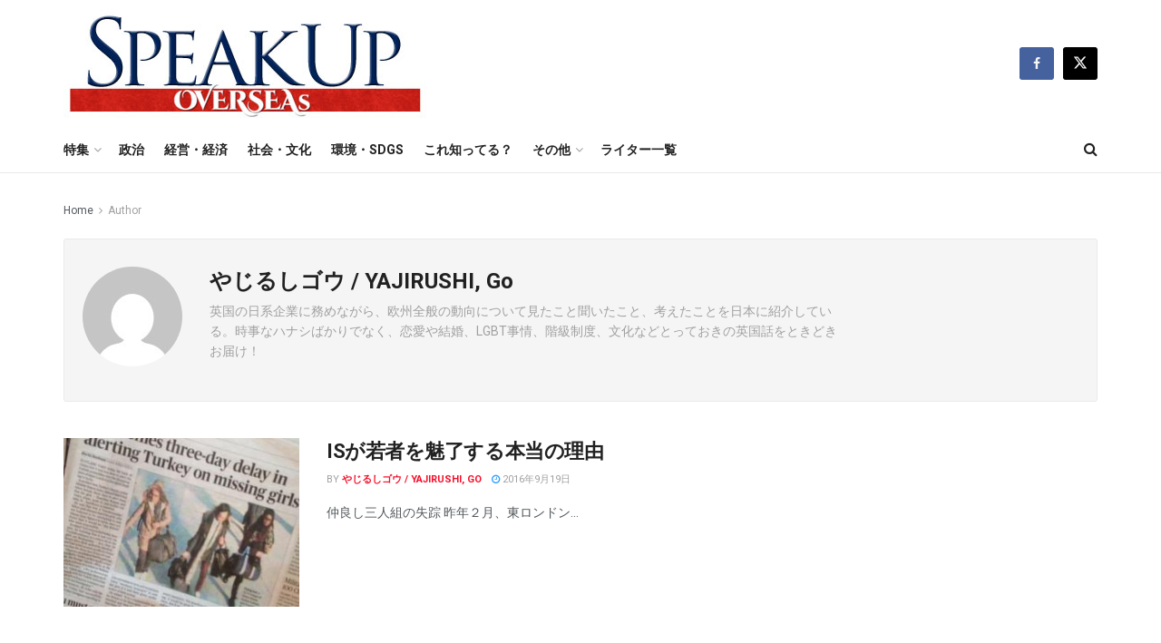

--- FILE ---
content_type: text/html; charset=UTF-8
request_url: https://speakupoverseas.com/author/yajirushi_go/
body_size: 20096
content:
<!doctype html>
<!--[if lt IE 7]> <html class="no-js lt-ie9 lt-ie8 lt-ie7" lang="ja"> <![endif]-->
<!--[if IE 7]>    <html class="no-js lt-ie9 lt-ie8" lang="ja"> <![endif]-->
<!--[if IE 8]>    <html class="no-js lt-ie9" lang="ja"> <![endif]-->
<!--[if IE 9]>    <html class="no-js lt-ie10" lang="ja"> <![endif]-->
<!--[if gt IE 8]><!--> <html class="no-js" lang="ja"> <!--<![endif]-->
<head>
    <meta http-equiv="Content-Type" content="text/html; charset=UTF-8" />
    <meta name='viewport' content='width=device-width, initial-scale=1, user-scalable=yes' />
    <link rel="profile" href="http://gmpg.org/xfn/11" />
    <link rel="pingback" href="https://speakupoverseas.com/xmlrpc.php" />
    <meta name='robots' content='index, follow, max-image-preview:large, max-snippet:-1, max-video-preview:-1' />
<meta property="og:type" content="website">
<meta property="og:title" content="ISが若者を魅了する本当の理由">
<meta property="og:site_name" content="SPEAKUP OVERSEAs">
<meta property="og:description" content="仲良し三人組の失踪 昨年２月、東ロンドン">
<meta property="og:url" content="https://speakupoverseas.com/author/yajirushi_go">
<meta property="og:image" content="https://speakupoverseas.com/wp-content/uploads/2016/09/whayyoungpeaplejointois.jpg">
<meta property="og:image:height" content="666">
<meta property="og:image:width" content="1000">
<meta name="twitter:card" content="summary">
<meta name="twitter:url" content="https://speakupoverseas.com/author/yajirushi_go">
<meta name="twitter:title" content="ISが若者を魅了する本当の理由">
<meta name="twitter:description" content="仲良し三人組の失踪 昨年２月、東ロンドン">
<meta name="twitter:image:src" content="https://speakupoverseas.com/wp-content/uploads/2016/09/whayyoungpeaplejointois.jpg">
<meta name="twitter:image:width" content="1000">
<meta name="twitter:image:height" content="666">
<meta name="twitter:site" content="https://x.com/speakupoversea1">
			<script type="text/javascript">
			  var jnews_ajax_url = '/?ajax-request=jnews'
			</script>
			<script type="text/javascript">;window.jnews=window.jnews||{},window.jnews.library=window.jnews.library||{},window.jnews.library=function(){"use strict";var e=this;e.win=window,e.doc=document,e.noop=function(){},e.globalBody=e.doc.getElementsByTagName("body")[0],e.globalBody=e.globalBody?e.globalBody:e.doc,e.win.jnewsDataStorage=e.win.jnewsDataStorage||{_storage:new WeakMap,put:function(e,t,n){this._storage.has(e)||this._storage.set(e,new Map),this._storage.get(e).set(t,n)},get:function(e,t){return this._storage.get(e).get(t)},has:function(e,t){return this._storage.has(e)&&this._storage.get(e).has(t)},remove:function(e,t){var n=this._storage.get(e).delete(t);return 0===!this._storage.get(e).size&&this._storage.delete(e),n}},e.windowWidth=function(){return e.win.innerWidth||e.docEl.clientWidth||e.globalBody.clientWidth},e.windowHeight=function(){return e.win.innerHeight||e.docEl.clientHeight||e.globalBody.clientHeight},e.requestAnimationFrame=e.win.requestAnimationFrame||e.win.webkitRequestAnimationFrame||e.win.mozRequestAnimationFrame||e.win.msRequestAnimationFrame||window.oRequestAnimationFrame||function(e){return setTimeout(e,1e3/60)},e.cancelAnimationFrame=e.win.cancelAnimationFrame||e.win.webkitCancelAnimationFrame||e.win.webkitCancelRequestAnimationFrame||e.win.mozCancelAnimationFrame||e.win.msCancelRequestAnimationFrame||e.win.oCancelRequestAnimationFrame||function(e){clearTimeout(e)},e.classListSupport="classList"in document.createElement("_"),e.hasClass=e.classListSupport?function(e,t){return e.classList.contains(t)}:function(e,t){return e.className.indexOf(t)>=0},e.addClass=e.classListSupport?function(t,n){e.hasClass(t,n)||t.classList.add(n)}:function(t,n){e.hasClass(t,n)||(t.className+=" "+n)},e.removeClass=e.classListSupport?function(t,n){e.hasClass(t,n)&&t.classList.remove(n)}:function(t,n){e.hasClass(t,n)&&(t.className=t.className.replace(n,""))},e.objKeys=function(e){var t=[];for(var n in e)Object.prototype.hasOwnProperty.call(e,n)&&t.push(n);return t},e.isObjectSame=function(e,t){var n=!0;return JSON.stringify(e)!==JSON.stringify(t)&&(n=!1),n},e.extend=function(){for(var e,t,n,o=arguments[0]||{},i=1,a=arguments.length;i<a;i++)if(null!==(e=arguments[i]))for(t in e)o!==(n=e[t])&&void 0!==n&&(o[t]=n);return o},e.dataStorage=e.win.jnewsDataStorage,e.isVisible=function(e){return 0!==e.offsetWidth&&0!==e.offsetHeight||e.getBoundingClientRect().length},e.getHeight=function(e){return e.offsetHeight||e.clientHeight||e.getBoundingClientRect().height},e.getWidth=function(e){return e.offsetWidth||e.clientWidth||e.getBoundingClientRect().width},e.supportsPassive=!1;try{var t=Object.defineProperty({},"passive",{get:function(){e.supportsPassive=!0}});"createEvent"in e.doc?e.win.addEventListener("test",null,t):"fireEvent"in e.doc&&e.win.attachEvent("test",null)}catch(e){}e.passiveOption=!!e.supportsPassive&&{passive:!0},e.setStorage=function(e,t){e="jnews-"+e;var n={expired:Math.floor(((new Date).getTime()+432e5)/1e3)};t=Object.assign(n,t);localStorage.setItem(e,JSON.stringify(t))},e.getStorage=function(e){e="jnews-"+e;var t=localStorage.getItem(e);return null!==t&&0<t.length?JSON.parse(localStorage.getItem(e)):{}},e.expiredStorage=function(){var t,n="jnews-";for(var o in localStorage)o.indexOf(n)>-1&&"undefined"!==(t=e.getStorage(o.replace(n,""))).expired&&t.expired<Math.floor((new Date).getTime()/1e3)&&localStorage.removeItem(o)},e.addEvents=function(t,n,o){for(var i in n){var a=["touchstart","touchmove"].indexOf(i)>=0&&!o&&e.passiveOption;"createEvent"in e.doc?t.addEventListener(i,n[i],a):"fireEvent"in e.doc&&t.attachEvent("on"+i,n[i])}},e.removeEvents=function(t,n){for(var o in n)"createEvent"in e.doc?t.removeEventListener(o,n[o]):"fireEvent"in e.doc&&t.detachEvent("on"+o,n[o])},e.triggerEvents=function(t,n,o){var i;o=o||{detail:null};return"createEvent"in e.doc?(!(i=e.doc.createEvent("CustomEvent")||new CustomEvent(n)).initCustomEvent||i.initCustomEvent(n,!0,!1,o),void t.dispatchEvent(i)):"fireEvent"in e.doc?((i=e.doc.createEventObject()).eventType=n,void t.fireEvent("on"+i.eventType,i)):void 0},e.getParents=function(t,n){void 0===n&&(n=e.doc);for(var o=[],i=t.parentNode,a=!1;!a;)if(i){var r=i;r.querySelectorAll(n).length?a=!0:(o.push(r),i=r.parentNode)}else o=[],a=!0;return o},e.forEach=function(e,t,n){for(var o=0,i=e.length;o<i;o++)t.call(n,e[o],o)},e.getText=function(e){return e.innerText||e.textContent},e.setText=function(e,t){var n="object"==typeof t?t.innerText||t.textContent:t;e.innerText&&(e.innerText=n),e.textContent&&(e.textContent=n)},e.httpBuildQuery=function(t){return e.objKeys(t).reduce(function t(n){var o=arguments.length>1&&void 0!==arguments[1]?arguments[1]:null;return function(i,a){var r=n[a];a=encodeURIComponent(a);var s=o?"".concat(o,"[").concat(a,"]"):a;return null==r||"function"==typeof r?(i.push("".concat(s,"=")),i):["number","boolean","string"].includes(typeof r)?(i.push("".concat(s,"=").concat(encodeURIComponent(r))),i):(i.push(e.objKeys(r).reduce(t(r,s),[]).join("&")),i)}}(t),[]).join("&")},e.get=function(t,n,o,i){return o="function"==typeof o?o:e.noop,e.ajax("GET",t,n,o,i)},e.post=function(t,n,o,i){return o="function"==typeof o?o:e.noop,e.ajax("POST",t,n,o,i)},e.ajax=function(t,n,o,i,a){var r=new XMLHttpRequest,s=n,c=e.httpBuildQuery(o);if(t=-1!=["GET","POST"].indexOf(t)?t:"GET",r.open(t,s+("GET"==t?"?"+c:""),!0),"POST"==t&&r.setRequestHeader("Content-type","application/x-www-form-urlencoded"),r.setRequestHeader("X-Requested-With","XMLHttpRequest"),r.onreadystatechange=function(){4===r.readyState&&200<=r.status&&300>r.status&&"function"==typeof i&&i.call(void 0,r.response)},void 0!==a&&!a){return{xhr:r,send:function(){r.send("POST"==t?c:null)}}}return r.send("POST"==t?c:null),{xhr:r}},e.scrollTo=function(t,n,o){function i(e,t,n){this.start=this.position(),this.change=e-this.start,this.currentTime=0,this.increment=20,this.duration=void 0===n?500:n,this.callback=t,this.finish=!1,this.animateScroll()}return Math.easeInOutQuad=function(e,t,n,o){return(e/=o/2)<1?n/2*e*e+t:-n/2*(--e*(e-2)-1)+t},i.prototype.stop=function(){this.finish=!0},i.prototype.move=function(t){e.doc.documentElement.scrollTop=t,e.globalBody.parentNode.scrollTop=t,e.globalBody.scrollTop=t},i.prototype.position=function(){return e.doc.documentElement.scrollTop||e.globalBody.parentNode.scrollTop||e.globalBody.scrollTop},i.prototype.animateScroll=function(){this.currentTime+=this.increment;var t=Math.easeInOutQuad(this.currentTime,this.start,this.change,this.duration);this.move(t),this.currentTime<this.duration&&!this.finish?e.requestAnimationFrame.call(e.win,this.animateScroll.bind(this)):this.callback&&"function"==typeof this.callback&&this.callback()},new i(t,n,o)},e.unwrap=function(t){var n,o=t;e.forEach(t,(function(e,t){n?n+=e:n=e})),o.replaceWith(n)},e.performance={start:function(e){performance.mark(e+"Start")},stop:function(e){performance.mark(e+"End"),performance.measure(e,e+"Start",e+"End")}},e.fps=function(){var t=0,n=0,o=0;!function(){var i=t=0,a=0,r=0,s=document.getElementById("fpsTable"),c=function(t){void 0===document.getElementsByTagName("body")[0]?e.requestAnimationFrame.call(e.win,(function(){c(t)})):document.getElementsByTagName("body")[0].appendChild(t)};null===s&&((s=document.createElement("div")).style.position="fixed",s.style.top="120px",s.style.left="10px",s.style.width="100px",s.style.height="20px",s.style.border="1px solid black",s.style.fontSize="11px",s.style.zIndex="100000",s.style.backgroundColor="white",s.id="fpsTable",c(s));var l=function(){o++,n=Date.now(),(a=(o/(r=(n-t)/1e3)).toPrecision(2))!=i&&(i=a,s.innerHTML=i+"fps"),1<r&&(t=n,o=0),e.requestAnimationFrame.call(e.win,l)};l()}()},e.instr=function(e,t){for(var n=0;n<t.length;n++)if(-1!==e.toLowerCase().indexOf(t[n].toLowerCase()))return!0},e.winLoad=function(t,n){function o(o){if("complete"===e.doc.readyState||"interactive"===e.doc.readyState)return!o||n?setTimeout(t,n||1):t(o),1}o()||e.addEvents(e.win,{load:o})},e.docReady=function(t,n){function o(o){if("complete"===e.doc.readyState||"interactive"===e.doc.readyState)return!o||n?setTimeout(t,n||1):t(o),1}o()||e.addEvents(e.doc,{DOMContentLoaded:o})},e.fireOnce=function(){e.docReady((function(){e.assets=e.assets||[],e.assets.length&&(e.boot(),e.load_assets())}),50)},e.boot=function(){e.length&&e.doc.querySelectorAll("style[media]").forEach((function(e){"not all"==e.getAttribute("media")&&e.removeAttribute("media")}))},e.create_js=function(t,n){var o=e.doc.createElement("script");switch(o.setAttribute("src",t),n){case"defer":o.setAttribute("defer",!0);break;case"async":o.setAttribute("async",!0);break;case"deferasync":o.setAttribute("defer",!0),o.setAttribute("async",!0)}e.globalBody.appendChild(o)},e.load_assets=function(){"object"==typeof e.assets&&e.forEach(e.assets.slice(0),(function(t,n){var o="";t.defer&&(o+="defer"),t.async&&(o+="async"),e.create_js(t.url,o);var i=e.assets.indexOf(t);i>-1&&e.assets.splice(i,1)})),e.assets=jnewsoption.au_scripts=window.jnewsads=[]},e.setCookie=function(e,t,n){var o="";if(n){var i=new Date;i.setTime(i.getTime()+24*n*60*60*1e3),o="; expires="+i.toUTCString()}document.cookie=e+"="+(t||"")+o+"; path=/"},e.getCookie=function(e){for(var t=e+"=",n=document.cookie.split(";"),o=0;o<n.length;o++){for(var i=n[o];" "==i.charAt(0);)i=i.substring(1,i.length);if(0==i.indexOf(t))return i.substring(t.length,i.length)}return null},e.eraseCookie=function(e){document.cookie=e+"=; Path=/; Expires=Thu, 01 Jan 1970 00:00:01 GMT;"},e.docReady((function(){e.globalBody=e.globalBody==e.doc?e.doc.getElementsByTagName("body")[0]:e.globalBody,e.globalBody=e.globalBody?e.globalBody:e.doc})),e.winLoad((function(){e.winLoad((function(){var t=!1;if(void 0!==window.jnewsadmin)if(void 0!==window.file_version_checker){var n=e.objKeys(window.file_version_checker);n.length?n.forEach((function(e){t||"10.0.4"===window.file_version_checker[e]||(t=!0)})):t=!0}else t=!0;t&&(window.jnewsHelper.getMessage(),window.jnewsHelper.getNotice())}),2500)}))},window.jnews.library=new window.jnews.library;</script>
	<!-- This site is optimized with the Yoast SEO plugin v18.5.1 - https://yoast.com/wordpress/plugins/seo/ -->
	<title>やじるしゴウ YAJIRUSHI, Go</title>
	<meta name="description" content="英国の日系企業に務めながら、欧州全般の動向について見たこと聞いたこと、考えたことを日本に紹介している。時事なハナシばかりでなく、恋愛や結婚、LGBT事情、階級制度、文化などとっておきの英国話をときどきお届け！" />
	<link rel="canonical" href="https://speakupoverseas.com/author/yajirushi_go/" />
	<meta property="og:locale" content="ja_JP" />
	<meta property="og:type" content="profile" />
	<meta property="og:title" content="やじるしゴウ YAJIRUSHI, Go" />
	<meta property="og:description" content="英国の日系企業に務めながら、欧州全般の動向について見たこと聞いたこと、考えたことを日本に紹介している。時事なハナシばかりでなく、恋愛や結婚、LGBT事情、階級制度、文化などとっておきの英国話をときどきお届け！" />
	<meta property="og:url" content="https://speakupoverseas.com/author/yajirushi_go/" />
	<meta property="og:site_name" content="SPEAKUP OVERSEAs" />
	<meta property="og:image" content="https://secure.gravatar.com/avatar/c86fda27da7cb65405d3bf22394b1928?s=500&#038;d=mm&#038;r=g" />
	<meta name="twitter:card" content="summary_large_image" />
	<meta name="twitter:site" content="@speakupoverseas" />
	<script type="application/ld+json" class="yoast-schema-graph">{"@context":"https://schema.org","@graph":[{"@type":"Organization","@id":"https://speakupoverseas.com/#organization","name":"speakupoverseas","url":"https://speakupoverseas.com/","sameAs":["https://www.facebook.com/speakupoverseas/","https://twitter.com/speakupoverseas"],"logo":{"@type":"ImageObject","@id":"https://speakupoverseas.com/#logo","inLanguage":"ja","url":"https://speakupoverseas.com/wp-content/uploads/2021/02/logo-speakupSQ.jpg","contentUrl":"https://speakupoverseas.com/wp-content/uploads/2021/02/logo-speakupSQ.jpg","width":400,"height":400,"caption":"speakupoverseas"},"image":{"@id":"https://speakupoverseas.com/#logo"}},{"@type":"WebSite","@id":"https://speakupoverseas.com/#website","url":"https://speakupoverseas.com/","name":"SPEAKUP OVERSEAs","description":"海外在住ライターによるウェブ言論メディア","publisher":{"@id":"https://speakupoverseas.com/#organization"},"potentialAction":[{"@type":"SearchAction","target":{"@type":"EntryPoint","urlTemplate":"https://speakupoverseas.com/?s={search_term_string}"},"query-input":"required name=search_term_string"}],"inLanguage":"ja"},{"@type":"ProfilePage","@id":"https://speakupoverseas.com/author/yajirushi_go/#webpage","url":"https://speakupoverseas.com/author/yajirushi_go/","name":"やじるしゴウ YAJIRUSHI, Go","isPartOf":{"@id":"https://speakupoverseas.com/#website"},"description":"英国の日系企業に務めながら、欧州全般の動向について見たこと聞いたこと、考えたことを日本に紹介している。時事なハナシばかりでなく、恋愛や結婚、LGBT事情、階級制度、文化などとっておきの英国話をときどきお届け！","breadcrumb":{"@id":"https://speakupoverseas.com/author/yajirushi_go/#breadcrumb"},"inLanguage":"ja","potentialAction":[{"@type":"ReadAction","target":["https://speakupoverseas.com/author/yajirushi_go/"]}]},{"@type":"BreadcrumbList","@id":"https://speakupoverseas.com/author/yajirushi_go/#breadcrumb","itemListElement":[{"@type":"ListItem","position":1,"name":"ホーム","item":"https://speakupoverseas.com/"},{"@type":"ListItem","position":2,"name":"アーカイブ: やじるしゴウ / YAJIRUSHI, Go"}]},{"@type":"Person","@id":"https://speakupoverseas.com/#/schema/person/0af66c1c108b85ecf019fb3404937200","name":"やじるしゴウ / YAJIRUSHI, Go","image":{"@type":"ImageObject","@id":"https://speakupoverseas.com/#personlogo","inLanguage":"ja","url":"https://secure.gravatar.com/avatar/c86fda27da7cb65405d3bf22394b1928?s=96&d=mm&r=g","contentUrl":"https://secure.gravatar.com/avatar/c86fda27da7cb65405d3bf22394b1928?s=96&d=mm&r=g","caption":"やじるしゴウ / YAJIRUSHI, Go"},"description":"英国の日系企業に務めながら、欧州全般の動向について見たこと聞いたこと、考えたことを日本に紹介している。時事なハナシばかりでなく、恋愛や結婚、LGBT事情、階級制度、文化などとっておきの英国話をときどきお届け！","mainEntityOfPage":{"@id":"https://speakupoverseas.com/author/yajirushi_go/#webpage"}}]}</script>
	<!-- / Yoast SEO plugin. -->


<link rel='dns-prefetch' href='//fonts.googleapis.com' />
<link rel='dns-prefetch' href='//s.w.org' />
<link rel='preconnect' href='https://fonts.gstatic.com' />
<link rel="alternate" type="application/rss+xml" title="SPEAKUP OVERSEAs &raquo; フィード" href="https://speakupoverseas.com/feed/" />
<link rel="alternate" type="application/rss+xml" title="SPEAKUP OVERSEAs &raquo; やじるしゴウ / YAJIRUSHI, Go による投稿のフィード" href="https://speakupoverseas.com/author/yajirushi_go/feed/" />
<script type="text/javascript">
window._wpemojiSettings = {"baseUrl":"https:\/\/s.w.org\/images\/core\/emoji\/13.1.0\/72x72\/","ext":".png","svgUrl":"https:\/\/s.w.org\/images\/core\/emoji\/13.1.0\/svg\/","svgExt":".svg","source":{"concatemoji":"https:\/\/speakupoverseas.com\/wp-includes\/js\/wp-emoji-release.min.js?ver=5.9.12"}};
/*! This file is auto-generated */
!function(e,a,t){var n,r,o,i=a.createElement("canvas"),p=i.getContext&&i.getContext("2d");function s(e,t){var a=String.fromCharCode;p.clearRect(0,0,i.width,i.height),p.fillText(a.apply(this,e),0,0);e=i.toDataURL();return p.clearRect(0,0,i.width,i.height),p.fillText(a.apply(this,t),0,0),e===i.toDataURL()}function c(e){var t=a.createElement("script");t.src=e,t.defer=t.type="text/javascript",a.getElementsByTagName("head")[0].appendChild(t)}for(o=Array("flag","emoji"),t.supports={everything:!0,everythingExceptFlag:!0},r=0;r<o.length;r++)t.supports[o[r]]=function(e){if(!p||!p.fillText)return!1;switch(p.textBaseline="top",p.font="600 32px Arial",e){case"flag":return s([127987,65039,8205,9895,65039],[127987,65039,8203,9895,65039])?!1:!s([55356,56826,55356,56819],[55356,56826,8203,55356,56819])&&!s([55356,57332,56128,56423,56128,56418,56128,56421,56128,56430,56128,56423,56128,56447],[55356,57332,8203,56128,56423,8203,56128,56418,8203,56128,56421,8203,56128,56430,8203,56128,56423,8203,56128,56447]);case"emoji":return!s([10084,65039,8205,55357,56613],[10084,65039,8203,55357,56613])}return!1}(o[r]),t.supports.everything=t.supports.everything&&t.supports[o[r]],"flag"!==o[r]&&(t.supports.everythingExceptFlag=t.supports.everythingExceptFlag&&t.supports[o[r]]);t.supports.everythingExceptFlag=t.supports.everythingExceptFlag&&!t.supports.flag,t.DOMReady=!1,t.readyCallback=function(){t.DOMReady=!0},t.supports.everything||(n=function(){t.readyCallback()},a.addEventListener?(a.addEventListener("DOMContentLoaded",n,!1),e.addEventListener("load",n,!1)):(e.attachEvent("onload",n),a.attachEvent("onreadystatechange",function(){"complete"===a.readyState&&t.readyCallback()})),(n=t.source||{}).concatemoji?c(n.concatemoji):n.wpemoji&&n.twemoji&&(c(n.twemoji),c(n.wpemoji)))}(window,document,window._wpemojiSettings);
</script>
<style type="text/css">
img.wp-smiley,
img.emoji {
	display: inline !important;
	border: none !important;
	box-shadow: none !important;
	height: 1em !important;
	width: 1em !important;
	margin: 0 0.07em !important;
	vertical-align: -0.1em !important;
	background: none !important;
	padding: 0 !important;
}
</style>
	<link rel='stylesheet' id='wp-block-library-css'  href='https://speakupoverseas.com/wp-includes/css/dist/block-library/style.min.css?ver=5.9.12' type='text/css' media='all' />
<style id='global-styles-inline-css' type='text/css'>
body{--wp--preset--color--black: #000000;--wp--preset--color--cyan-bluish-gray: #abb8c3;--wp--preset--color--white: #ffffff;--wp--preset--color--pale-pink: #f78da7;--wp--preset--color--vivid-red: #cf2e2e;--wp--preset--color--luminous-vivid-orange: #ff6900;--wp--preset--color--luminous-vivid-amber: #fcb900;--wp--preset--color--light-green-cyan: #7bdcb5;--wp--preset--color--vivid-green-cyan: #00d084;--wp--preset--color--pale-cyan-blue: #8ed1fc;--wp--preset--color--vivid-cyan-blue: #0693e3;--wp--preset--color--vivid-purple: #9b51e0;--wp--preset--gradient--vivid-cyan-blue-to-vivid-purple: linear-gradient(135deg,rgba(6,147,227,1) 0%,rgb(155,81,224) 100%);--wp--preset--gradient--light-green-cyan-to-vivid-green-cyan: linear-gradient(135deg,rgb(122,220,180) 0%,rgb(0,208,130) 100%);--wp--preset--gradient--luminous-vivid-amber-to-luminous-vivid-orange: linear-gradient(135deg,rgba(252,185,0,1) 0%,rgba(255,105,0,1) 100%);--wp--preset--gradient--luminous-vivid-orange-to-vivid-red: linear-gradient(135deg,rgba(255,105,0,1) 0%,rgb(207,46,46) 100%);--wp--preset--gradient--very-light-gray-to-cyan-bluish-gray: linear-gradient(135deg,rgb(238,238,238) 0%,rgb(169,184,195) 100%);--wp--preset--gradient--cool-to-warm-spectrum: linear-gradient(135deg,rgb(74,234,220) 0%,rgb(151,120,209) 20%,rgb(207,42,186) 40%,rgb(238,44,130) 60%,rgb(251,105,98) 80%,rgb(254,248,76) 100%);--wp--preset--gradient--blush-light-purple: linear-gradient(135deg,rgb(255,206,236) 0%,rgb(152,150,240) 100%);--wp--preset--gradient--blush-bordeaux: linear-gradient(135deg,rgb(254,205,165) 0%,rgb(254,45,45) 50%,rgb(107,0,62) 100%);--wp--preset--gradient--luminous-dusk: linear-gradient(135deg,rgb(255,203,112) 0%,rgb(199,81,192) 50%,rgb(65,88,208) 100%);--wp--preset--gradient--pale-ocean: linear-gradient(135deg,rgb(255,245,203) 0%,rgb(182,227,212) 50%,rgb(51,167,181) 100%);--wp--preset--gradient--electric-grass: linear-gradient(135deg,rgb(202,248,128) 0%,rgb(113,206,126) 100%);--wp--preset--gradient--midnight: linear-gradient(135deg,rgb(2,3,129) 0%,rgb(40,116,252) 100%);--wp--preset--duotone--dark-grayscale: url('#wp-duotone-dark-grayscale');--wp--preset--duotone--grayscale: url('#wp-duotone-grayscale');--wp--preset--duotone--purple-yellow: url('#wp-duotone-purple-yellow');--wp--preset--duotone--blue-red: url('#wp-duotone-blue-red');--wp--preset--duotone--midnight: url('#wp-duotone-midnight');--wp--preset--duotone--magenta-yellow: url('#wp-duotone-magenta-yellow');--wp--preset--duotone--purple-green: url('#wp-duotone-purple-green');--wp--preset--duotone--blue-orange: url('#wp-duotone-blue-orange');--wp--preset--font-size--small: 13px;--wp--preset--font-size--medium: 20px;--wp--preset--font-size--large: 36px;--wp--preset--font-size--x-large: 42px;}.has-black-color{color: var(--wp--preset--color--black) !important;}.has-cyan-bluish-gray-color{color: var(--wp--preset--color--cyan-bluish-gray) !important;}.has-white-color{color: var(--wp--preset--color--white) !important;}.has-pale-pink-color{color: var(--wp--preset--color--pale-pink) !important;}.has-vivid-red-color{color: var(--wp--preset--color--vivid-red) !important;}.has-luminous-vivid-orange-color{color: var(--wp--preset--color--luminous-vivid-orange) !important;}.has-luminous-vivid-amber-color{color: var(--wp--preset--color--luminous-vivid-amber) !important;}.has-light-green-cyan-color{color: var(--wp--preset--color--light-green-cyan) !important;}.has-vivid-green-cyan-color{color: var(--wp--preset--color--vivid-green-cyan) !important;}.has-pale-cyan-blue-color{color: var(--wp--preset--color--pale-cyan-blue) !important;}.has-vivid-cyan-blue-color{color: var(--wp--preset--color--vivid-cyan-blue) !important;}.has-vivid-purple-color{color: var(--wp--preset--color--vivid-purple) !important;}.has-black-background-color{background-color: var(--wp--preset--color--black) !important;}.has-cyan-bluish-gray-background-color{background-color: var(--wp--preset--color--cyan-bluish-gray) !important;}.has-white-background-color{background-color: var(--wp--preset--color--white) !important;}.has-pale-pink-background-color{background-color: var(--wp--preset--color--pale-pink) !important;}.has-vivid-red-background-color{background-color: var(--wp--preset--color--vivid-red) !important;}.has-luminous-vivid-orange-background-color{background-color: var(--wp--preset--color--luminous-vivid-orange) !important;}.has-luminous-vivid-amber-background-color{background-color: var(--wp--preset--color--luminous-vivid-amber) !important;}.has-light-green-cyan-background-color{background-color: var(--wp--preset--color--light-green-cyan) !important;}.has-vivid-green-cyan-background-color{background-color: var(--wp--preset--color--vivid-green-cyan) !important;}.has-pale-cyan-blue-background-color{background-color: var(--wp--preset--color--pale-cyan-blue) !important;}.has-vivid-cyan-blue-background-color{background-color: var(--wp--preset--color--vivid-cyan-blue) !important;}.has-vivid-purple-background-color{background-color: var(--wp--preset--color--vivid-purple) !important;}.has-black-border-color{border-color: var(--wp--preset--color--black) !important;}.has-cyan-bluish-gray-border-color{border-color: var(--wp--preset--color--cyan-bluish-gray) !important;}.has-white-border-color{border-color: var(--wp--preset--color--white) !important;}.has-pale-pink-border-color{border-color: var(--wp--preset--color--pale-pink) !important;}.has-vivid-red-border-color{border-color: var(--wp--preset--color--vivid-red) !important;}.has-luminous-vivid-orange-border-color{border-color: var(--wp--preset--color--luminous-vivid-orange) !important;}.has-luminous-vivid-amber-border-color{border-color: var(--wp--preset--color--luminous-vivid-amber) !important;}.has-light-green-cyan-border-color{border-color: var(--wp--preset--color--light-green-cyan) !important;}.has-vivid-green-cyan-border-color{border-color: var(--wp--preset--color--vivid-green-cyan) !important;}.has-pale-cyan-blue-border-color{border-color: var(--wp--preset--color--pale-cyan-blue) !important;}.has-vivid-cyan-blue-border-color{border-color: var(--wp--preset--color--vivid-cyan-blue) !important;}.has-vivid-purple-border-color{border-color: var(--wp--preset--color--vivid-purple) !important;}.has-vivid-cyan-blue-to-vivid-purple-gradient-background{background: var(--wp--preset--gradient--vivid-cyan-blue-to-vivid-purple) !important;}.has-light-green-cyan-to-vivid-green-cyan-gradient-background{background: var(--wp--preset--gradient--light-green-cyan-to-vivid-green-cyan) !important;}.has-luminous-vivid-amber-to-luminous-vivid-orange-gradient-background{background: var(--wp--preset--gradient--luminous-vivid-amber-to-luminous-vivid-orange) !important;}.has-luminous-vivid-orange-to-vivid-red-gradient-background{background: var(--wp--preset--gradient--luminous-vivid-orange-to-vivid-red) !important;}.has-very-light-gray-to-cyan-bluish-gray-gradient-background{background: var(--wp--preset--gradient--very-light-gray-to-cyan-bluish-gray) !important;}.has-cool-to-warm-spectrum-gradient-background{background: var(--wp--preset--gradient--cool-to-warm-spectrum) !important;}.has-blush-light-purple-gradient-background{background: var(--wp--preset--gradient--blush-light-purple) !important;}.has-blush-bordeaux-gradient-background{background: var(--wp--preset--gradient--blush-bordeaux) !important;}.has-luminous-dusk-gradient-background{background: var(--wp--preset--gradient--luminous-dusk) !important;}.has-pale-ocean-gradient-background{background: var(--wp--preset--gradient--pale-ocean) !important;}.has-electric-grass-gradient-background{background: var(--wp--preset--gradient--electric-grass) !important;}.has-midnight-gradient-background{background: var(--wp--preset--gradient--midnight) !important;}.has-small-font-size{font-size: var(--wp--preset--font-size--small) !important;}.has-medium-font-size{font-size: var(--wp--preset--font-size--medium) !important;}.has-large-font-size{font-size: var(--wp--preset--font-size--large) !important;}.has-x-large-font-size{font-size: var(--wp--preset--font-size--x-large) !important;}
</style>
<link rel='stylesheet' id='contact-form-7-css'  href='https://speakupoverseas.com/wp-content/plugins/contact-form-7/includes/css/styles.css?ver=5.5.6' type='text/css' media='all' />
<link rel='stylesheet' id='ppress-frontend-css'  href='https://speakupoverseas.com/wp-content/plugins/wp-user-avatar/assets/css/frontend.min.css?ver=3.2.10' type='text/css' media='all' />
<link rel='stylesheet' id='ppress-flatpickr-css'  href='https://speakupoverseas.com/wp-content/plugins/wp-user-avatar/assets/flatpickr/flatpickr.min.css?ver=3.2.10' type='text/css' media='all' />
<link rel='stylesheet' id='ppress-select2-css'  href='https://speakupoverseas.com/wp-content/plugins/wp-user-avatar/assets/select2/select2.min.css?ver=5.9.12' type='text/css' media='all' />
<link rel='stylesheet' id='jnews-parent-style-css'  href='https://speakupoverseas.com/wp-content/themes/jnews/style.css?ver=5.9.12' type='text/css' media='all' />
<link rel='stylesheet' id='js_composer_front-css'  href='https://speakupoverseas.com/wp-content/plugins/js_composer/assets/css/js_composer.min.css?ver=6.9.0' type='text/css' media='all' />
<link rel='stylesheet' id='jeg_customizer_font-css'  href='//fonts.googleapis.com/css?family=Roboto%3Aregular%2C500%2C700%2C500%2Cregular&#038;display=swap&#038;ver=1.2.6' type='text/css' media='all' />
<link rel='stylesheet' id='font-awesome-css'  href='https://speakupoverseas.com/wp-content/themes/jnews/assets/fonts/font-awesome/font-awesome.min.css?ver=1.0.0' type='text/css' media='all' />
<link rel='stylesheet' id='jnews-frontend-css'  href='https://speakupoverseas.com/wp-content/themes/jnews/assets/dist/frontend.min.css?ver=1.0.0' type='text/css' media='all' />
<link rel='stylesheet' id='jnews-js-composer-css'  href='https://speakupoverseas.com/wp-content/themes/jnews/assets/css/js-composer-frontend.css?ver=1.0.0' type='text/css' media='all' />
<link rel='stylesheet' id='jnews-style-css'  href='https://speakupoverseas.com/wp-content/themes/jnews-child/style.css?ver=1.0.0' type='text/css' media='all' />
<link rel='stylesheet' id='jnews-darkmode-css'  href='https://speakupoverseas.com/wp-content/themes/jnews/assets/css/darkmode.css?ver=1.0.0' type='text/css' media='all' />
<link rel='stylesheet' id='jnews-select-share-css'  href='https://speakupoverseas.com/wp-content/plugins/jnews-social-share/assets/css/plugin.css' type='text/css' media='all' />
<script type='text/javascript' src='https://speakupoverseas.com/wp-includes/js/jquery/jquery.min.js?ver=3.6.0' id='jquery-core-js'></script>
<script type='text/javascript' src='https://speakupoverseas.com/wp-includes/js/jquery/jquery-migrate.min.js?ver=3.3.2' id='jquery-migrate-js'></script>
<script type='text/javascript' src='https://speakupoverseas.com/wp-content/plugins/wp-user-avatar/assets/flatpickr/flatpickr.min.js?ver=5.9.12' id='ppress-flatpickr-js'></script>
<script type='text/javascript' src='https://speakupoverseas.com/wp-content/plugins/wp-user-avatar/assets/select2/select2.min.js?ver=5.9.12' id='ppress-select2-js'></script>
<link rel="https://api.w.org/" href="https://speakupoverseas.com/wp-json/" /><link rel="alternate" type="application/json" href="https://speakupoverseas.com/wp-json/wp/v2/users/5" /><link rel="EditURI" type="application/rsd+xml" title="RSD" href="https://speakupoverseas.com/xmlrpc.php?rsd" />
<link rel="wlwmanifest" type="application/wlwmanifest+xml" href="https://speakupoverseas.com/wp-includes/wlwmanifest.xml" /> 
<meta name="generator" content="WordPress 5.9.12" />
<meta name="generator" content="Powered by WPBakery Page Builder - drag and drop page builder for WordPress."/>
<noscript><style>.lazyload[data-src]{display:none !important;}</style></noscript><style>.lazyload{background-image:none !important;}.lazyload:before{background-image:none !important;}</style><script type='application/ld+json'>{"@context":"http:\/\/schema.org","@type":"Organization","@id":"https:\/\/speakupoverseas.com\/#organization","url":"https:\/\/speakupoverseas.com\/","name":"","logo":{"@type":"ImageObject","url":""},"sameAs":["https:\/\/www.facebook.com\/SpeakupOVERSEAs2016","https:\/\/x.com\/speakupoversea1"]}</script>
<script type='application/ld+json'>{"@context":"http:\/\/schema.org","@type":"WebSite","@id":"https:\/\/speakupoverseas.com\/#website","url":"https:\/\/speakupoverseas.com\/","name":"","potentialAction":{"@type":"SearchAction","target":"https:\/\/speakupoverseas.com\/?s={search_term_string}","query-input":"required name=search_term_string"}}</script>
<link rel="icon" href="https://speakupoverseas.com/wp-content/uploads/2021/07/cropped-splogo-32x32.png" sizes="32x32" />
<link rel="icon" href="https://speakupoverseas.com/wp-content/uploads/2021/07/cropped-splogo-192x192.png" sizes="192x192" />
<link rel="apple-touch-icon" href="https://speakupoverseas.com/wp-content/uploads/2021/07/cropped-splogo-180x180.png" />
<meta name="msapplication-TileImage" content="https://speakupoverseas.com/wp-content/uploads/2021/07/cropped-splogo-270x270.png" />
<style id="jeg_dynamic_css" type="text/css" data-type="jeg_custom-css">.jeg_header .jeg_bottombar, .jeg_header .jeg_bottombar.jeg_navbar_dark, .jeg_bottombar.jeg_navbar_boxed .jeg_nav_row, .jeg_bottombar.jeg_navbar_dark.jeg_navbar_boxed .jeg_nav_row { border-top-width : 0px; } .jeg_header .socials_widget > a > i.fa:before { color : #f5f5f5; } .jeg_header .socials_widget.nobg > a > i > span.jeg-icon svg { fill : #f5f5f5; } .jeg_header .socials_widget.nobg > a > span.jeg-icon svg { fill : #f5f5f5; } .jeg_header .socials_widget > a > span.jeg-icon svg { fill : #f5f5f5; } .jeg_header .socials_widget > a > i > span.jeg-icon svg { fill : #f5f5f5; } body,input,textarea,select,.chosen-container-single .chosen-single,.btn,.button { font-family: Roboto,Helvetica,Arial,sans-serif; } .jeg_post_title, .entry-header .jeg_post_title, .jeg_single_tpl_2 .entry-header .jeg_post_title, .jeg_single_tpl_3 .entry-header .jeg_post_title, .jeg_single_tpl_6 .entry-header .jeg_post_title, .jeg_content .jeg_custom_title_wrapper .jeg_post_title { font-family: Roboto,Helvetica,Arial,sans-serif;font-weight : 500; font-style : normal;  } .jeg_post_excerpt p, .content-inner p { font-family: Roboto,Helvetica,Arial,sans-serif;font-weight : 400; font-style : normal;  } </style><style type="text/css">
					.no_thumbnail .jeg_thumb,
					.thumbnail-container.no_thumbnail {
					    display: none !important;
					}
					.jeg_search_result .jeg_pl_xs_3.no_thumbnail .jeg_postblock_content,
					.jeg_sidefeed .jeg_pl_xs_3.no_thumbnail .jeg_postblock_content,
					.jeg_pl_sm.no_thumbnail .jeg_postblock_content {
					    margin-left: 0;
					}
					.jeg_postblock_11 .no_thumbnail .jeg_postblock_content,
					.jeg_postblock_12 .no_thumbnail .jeg_postblock_content,
					.jeg_postblock_12.jeg_col_3o3 .no_thumbnail .jeg_postblock_content  {
					    margin-top: 0;
					}
					.jeg_postblock_15 .jeg_pl_md_box.no_thumbnail .jeg_postblock_content,
					.jeg_postblock_19 .jeg_pl_md_box.no_thumbnail .jeg_postblock_content,
					.jeg_postblock_24 .jeg_pl_md_box.no_thumbnail .jeg_postblock_content,
					.jeg_sidefeed .jeg_pl_md_box .jeg_postblock_content {
					    position: relative;
					}
					.jeg_postblock_carousel_2 .no_thumbnail .jeg_post_title a,
					.jeg_postblock_carousel_2 .no_thumbnail .jeg_post_title a:hover,
					.jeg_postblock_carousel_2 .no_thumbnail .jeg_post_meta .fa {
					    color: #212121 !important;
					} 
					.jnews-dark-mode .jeg_postblock_carousel_2 .no_thumbnail .jeg_post_title a,
					.jnews-dark-mode .jeg_postblock_carousel_2 .no_thumbnail .jeg_post_title a:hover,
					.jnews-dark-mode .jeg_postblock_carousel_2 .no_thumbnail .jeg_post_meta .fa {
					    color: #fff !important;
					} 
				</style>		<style type="text/css" id="wp-custom-css">
			
.jeg_readmore {
    display: none;
}

div.jeg_meta_comment{
    display: none;
}

		</style>
		<noscript><style> .wpb_animate_when_almost_visible { opacity: 1; }</style></noscript></head>
<body class="archive author author-yajirushi_go author-5 wp-embed-responsive jeg_toggle_light jnews jsc_normal wpb-js-composer js-comp-ver-6.9.0 vc_responsive">
<script data-cfasync="false">var ewww_webp_supported=false;</script>

    
    
    <div class="jeg_ad jeg_ad_top jnews_header_top_ads">
        <div class='ads-wrapper  '></div>    </div>

    <!-- The Main Wrapper
    ============================================= -->
    <div class="jeg_viewport">

        
        <div class="jeg_header_wrapper">
            <div class="jeg_header_instagram_wrapper">
    </div>

<!-- HEADER -->
<div class="jeg_header normal">
    <div class="jeg_midbar jeg_container jeg_navbar_wrapper normal">
    <div class="container">
        <div class="jeg_nav_row">
            
                <div class="jeg_nav_col jeg_nav_left jeg_nav_normal">
                    <div class="item_wrap jeg_nav_alignleft">
                        <div class="jeg_nav_item jeg_logo jeg_desktop_logo">
			<div class="site-title">
			<a href="https://speakupoverseas.com/" aria-label="Visit Homepage" style="padding: 0 0 0 0;">
				<img class="jeg_logo_img lazyload" src="[data-uri]"  alt="SPEAKUP OVERSEAs"data-light-src="https://speakupoverseas.com/wp-content/uploads/2020/07/logo-speakup.jpg" data-light-srcset="https://speakupoverseas.com/wp-content/uploads/2020/07/logo-speakup.jpg 1x, https://speakupoverseas.com/wp-content/uploads/2020/07/logo-speakup.jpg 2x" data-dark-src="https://speakupoverseas.com/wp-content/uploads/2020/07/logo-speakup.jpg" data-dark-srcset="https://speakupoverseas.com/wp-content/uploads/2020/07/logo-speakup.jpg 1x, https://speakupoverseas.com/wp-content/uploads/2020/07/logo-speakup.jpg 2x"width="400" height="120" data-src="https://speakupoverseas.com/wp-content/uploads/2020/07/logo-speakup.jpg" decoding="async" data-srcset="https://speakupoverseas.com/wp-content/uploads/2020/07/logo-speakup.jpg 1x, https://speakupoverseas.com/wp-content/uploads/2020/07/logo-speakup.jpg 2x"><noscript><img class='jeg_logo_img' src="https://speakupoverseas.com/wp-content/uploads/2020/07/logo-speakup.jpg" srcset="https://speakupoverseas.com/wp-content/uploads/2020/07/logo-speakup.jpg 1x, https://speakupoverseas.com/wp-content/uploads/2020/07/logo-speakup.jpg 2x" alt="SPEAKUP OVERSEAs"data-light-src="https://speakupoverseas.com/wp-content/uploads/2020/07/logo-speakup.jpg" data-light-srcset="https://speakupoverseas.com/wp-content/uploads/2020/07/logo-speakup.jpg 1x, https://speakupoverseas.com/wp-content/uploads/2020/07/logo-speakup.jpg 2x" data-dark-src="https://speakupoverseas.com/wp-content/uploads/2020/07/logo-speakup.jpg" data-dark-srcset="https://speakupoverseas.com/wp-content/uploads/2020/07/logo-speakup.jpg 1x, https://speakupoverseas.com/wp-content/uploads/2020/07/logo-speakup.jpg 2x"width="400" height="120" data-eio="l"></noscript>			</a>
		</div>
	</div>
                    </div>
                </div>

                
                <div class="jeg_nav_col jeg_nav_center jeg_nav_normal">
                    <div class="item_wrap jeg_nav_aligncenter">
                                            </div>
                </div>

                
                <div class="jeg_nav_col jeg_nav_right jeg_nav_grow">
                    <div class="item_wrap jeg_nav_alignright">
                        			<div
				class="jeg_nav_item socials_widget jeg_social_icon_block rounded">
				<a href="https://www.facebook.com/SpeakupOVERSEAs2016" target='_blank' rel='external noopener nofollow'  aria-label="Find us on Facebook" class="jeg_facebook"><i class="fa fa-facebook"></i> </a><a href="https://x.com/speakupoversea1" target='_blank' rel='external noopener nofollow'  aria-label="Find us on Twitter" class="jeg_twitter"><i class="fa fa-twitter"><span class="jeg-icon icon-twitter"><svg xmlns="http://www.w3.org/2000/svg" height="1em" viewBox="0 0 512 512"><!--! Font Awesome Free 6.4.2 by @fontawesome - https://fontawesome.com License - https://fontawesome.com/license (Commercial License) Copyright 2023 Fonticons, Inc. --><path d="M389.2 48h70.6L305.6 224.2 487 464H345L233.7 318.6 106.5 464H35.8L200.7 275.5 26.8 48H172.4L272.9 180.9 389.2 48zM364.4 421.8h39.1L151.1 88h-42L364.4 421.8z"/></svg></span></i> </a>			</div>
			                    </div>
                </div>

                        </div>
    </div>
</div><div class="jeg_bottombar jeg_navbar jeg_container jeg_navbar_wrapper jeg_navbar_normal jeg_navbar_normal">
    <div class="container">
        <div class="jeg_nav_row">
            
                <div class="jeg_nav_col jeg_nav_left jeg_nav_grow">
                    <div class="item_wrap jeg_nav_alignleft">
                        <div class="jeg_nav_item jeg_main_menu_wrapper">
<div class="jeg_mainmenu_wrap"><ul class="jeg_menu jeg_main_menu jeg_menu_style_1" data-animation="animate"><li id="menu-item-2444" class="menu-item menu-item-type-taxonomy menu-item-object-category menu-item-has-children menu-item-2444 bgnav" data-item-row="default" ><a href="https://speakupoverseas.com/category/featured/">特集</a>
<ul class="sub-menu">
	<li id="menu-item-2451" class="menu-item menu-item-type-taxonomy menu-item-object-category menu-item-2451 bgnav" data-item-row="default" ><a href="https://speakupoverseas.com/category/featured/refugee/">難民問題</a></li>
	<li id="menu-item-1484" class="menu-item menu-item-type-taxonomy menu-item-object-category menu-item-1484 bgnav" data-item-row="default" ><a href="https://speakupoverseas.com/category/featured/%e4%b8%96%e7%95%8c%e3%82%b3%e3%83%ad%e3%83%8a%e6%97%a5%e8%aa%8c/">世界コロナ日誌</a></li>
	<li id="menu-item-2452" class="menu-item menu-item-type-taxonomy menu-item-object-category menu-item-2452 bgnav" data-item-row="default" ><a href="https://speakupoverseas.com/category/featured/interview/">インタビュー特集「聞く」</a></li>
	<li id="menu-item-3796" class="menu-item menu-item-type-taxonomy menu-item-object-category menu-item-3796 bgnav" data-item-row="default" ><a href="https://speakupoverseas.com/category/featured/generation_z/">Z世代へのバトン</a></li>
</ul>
</li>
<li id="menu-item-4" class="menu-item menu-item-type-taxonomy menu-item-object-category menu-item-4 bgnav" data-item-row="default" ><a href="https://speakupoverseas.com/category/political/">政治</a></li>
<li id="menu-item-2445" class="menu-item menu-item-type-taxonomy menu-item-object-category menu-item-2445 bgnav" data-item-row="default" ><a href="https://speakupoverseas.com/category/economy/">経営・経済</a></li>
<li id="menu-item-2446" class="menu-item menu-item-type-taxonomy menu-item-object-category menu-item-2446 bgnav" data-item-row="default" ><a href="https://speakupoverseas.com/category/society/">社会・文化</a></li>
<li id="menu-item-2447" class="menu-item menu-item-type-taxonomy menu-item-object-category menu-item-2447 bgnav" data-item-row="default" ><a href="https://speakupoverseas.com/category/environment/">環境・SDGs</a></li>
<li id="menu-item-2449" class="menu-item menu-item-type-taxonomy menu-item-object-category menu-item-2449 bgnav" data-item-row="default" ><a href="https://speakupoverseas.com/category/essay/">これ知ってる？</a></li>
<li id="menu-item-2450" class="menu-item menu-item-type-taxonomy menu-item-object-category menu-item-has-children menu-item-2450 bgnav" data-item-row="default" ><a href="https://speakupoverseas.com/category/others/">その他</a>
<ul class="sub-menu">
	<li id="menu-item-768" class="menu-item menu-item-type-taxonomy menu-item-object-category menu-item-768 bgnav" data-item-row="default" ><a href="https://speakupoverseas.com/category/others/voice/">私も応援しています！</a></li>
	<li id="menu-item-48" class="menu-item menu-item-type-post_type menu-item-object-page menu-item-48 bgnav" data-item-row="default" ><a href="https://speakupoverseas.com/about-speakup-overseas/">Our Mission</a></li>
</ul>
</li>
<li id="menu-item-2589" class="menu-item menu-item-type-post_type menu-item-object-page menu-item-2589 bgnav" data-item-row="default" ><a href="https://speakupoverseas.com/writers/">ライター一覧</a></li>
</ul></div></div>
                    </div>
                </div>

                
                <div class="jeg_nav_col jeg_nav_center jeg_nav_normal">
                    <div class="item_wrap jeg_nav_aligncenter">
                                            </div>
                </div>

                
                <div class="jeg_nav_col jeg_nav_right jeg_nav_normal">
                    <div class="item_wrap jeg_nav_alignright">
                        <!-- Search Icon -->
<div class="jeg_nav_item jeg_search_wrapper search_icon jeg_search_popup_expand">
    <a href="#" class="jeg_search_toggle" aria-label="Search Button"><i class="fa fa-search"></i></a>
    <form action="https://speakupoverseas.com/" method="get" class="jeg_search_form" target="_top">
    <input name="s" class="jeg_search_input" placeholder="Search..." type="text" value="" autocomplete="off">
	<button aria-label="Search Button" type="submit" class="jeg_search_button btn"><i class="fa fa-search"></i></button>
</form>
<!-- jeg_search_hide with_result no_result -->
<div class="jeg_search_result jeg_search_hide with_result">
    <div class="search-result-wrapper">
    </div>
    <div class="search-link search-noresult">
        No Result    </div>
    <div class="search-link search-all-button">
        <i class="fa fa-search"></i> View All Result    </div>
</div></div>                    </div>
                </div>

                        </div>
    </div>
</div></div><!-- /.jeg_header -->        </div>

        <div class="jeg_header_sticky">
            <div class="sticky_blankspace"></div>
<div class="jeg_header normal">
    <div class="jeg_container">
        <div data-mode="scroll" class="jeg_stickybar jeg_navbar jeg_navbar_wrapper jeg_navbar_normal jeg_navbar_normal">
            <div class="container">
    <div class="jeg_nav_row">
        
            <div class="jeg_nav_col jeg_nav_left jeg_nav_grow">
                <div class="item_wrap jeg_nav_alignleft">
                    <div class="jeg_nav_item jeg_main_menu_wrapper">
<div class="jeg_mainmenu_wrap"><ul class="jeg_menu jeg_main_menu jeg_menu_style_1" data-animation="animate"><li id="menu-item-2444" class="menu-item menu-item-type-taxonomy menu-item-object-category menu-item-has-children menu-item-2444 bgnav" data-item-row="default" ><a href="https://speakupoverseas.com/category/featured/">特集</a>
<ul class="sub-menu">
	<li id="menu-item-2451" class="menu-item menu-item-type-taxonomy menu-item-object-category menu-item-2451 bgnav" data-item-row="default" ><a href="https://speakupoverseas.com/category/featured/refugee/">難民問題</a></li>
	<li id="menu-item-1484" class="menu-item menu-item-type-taxonomy menu-item-object-category menu-item-1484 bgnav" data-item-row="default" ><a href="https://speakupoverseas.com/category/featured/%e4%b8%96%e7%95%8c%e3%82%b3%e3%83%ad%e3%83%8a%e6%97%a5%e8%aa%8c/">世界コロナ日誌</a></li>
	<li id="menu-item-2452" class="menu-item menu-item-type-taxonomy menu-item-object-category menu-item-2452 bgnav" data-item-row="default" ><a href="https://speakupoverseas.com/category/featured/interview/">インタビュー特集「聞く」</a></li>
	<li id="menu-item-3796" class="menu-item menu-item-type-taxonomy menu-item-object-category menu-item-3796 bgnav" data-item-row="default" ><a href="https://speakupoverseas.com/category/featured/generation_z/">Z世代へのバトン</a></li>
</ul>
</li>
<li id="menu-item-4" class="menu-item menu-item-type-taxonomy menu-item-object-category menu-item-4 bgnav" data-item-row="default" ><a href="https://speakupoverseas.com/category/political/">政治</a></li>
<li id="menu-item-2445" class="menu-item menu-item-type-taxonomy menu-item-object-category menu-item-2445 bgnav" data-item-row="default" ><a href="https://speakupoverseas.com/category/economy/">経営・経済</a></li>
<li id="menu-item-2446" class="menu-item menu-item-type-taxonomy menu-item-object-category menu-item-2446 bgnav" data-item-row="default" ><a href="https://speakupoverseas.com/category/society/">社会・文化</a></li>
<li id="menu-item-2447" class="menu-item menu-item-type-taxonomy menu-item-object-category menu-item-2447 bgnav" data-item-row="default" ><a href="https://speakupoverseas.com/category/environment/">環境・SDGs</a></li>
<li id="menu-item-2449" class="menu-item menu-item-type-taxonomy menu-item-object-category menu-item-2449 bgnav" data-item-row="default" ><a href="https://speakupoverseas.com/category/essay/">これ知ってる？</a></li>
<li id="menu-item-2450" class="menu-item menu-item-type-taxonomy menu-item-object-category menu-item-has-children menu-item-2450 bgnav" data-item-row="default" ><a href="https://speakupoverseas.com/category/others/">その他</a>
<ul class="sub-menu">
	<li id="menu-item-768" class="menu-item menu-item-type-taxonomy menu-item-object-category menu-item-768 bgnav" data-item-row="default" ><a href="https://speakupoverseas.com/category/others/voice/">私も応援しています！</a></li>
	<li id="menu-item-48" class="menu-item menu-item-type-post_type menu-item-object-page menu-item-48 bgnav" data-item-row="default" ><a href="https://speakupoverseas.com/about-speakup-overseas/">Our Mission</a></li>
</ul>
</li>
<li id="menu-item-2589" class="menu-item menu-item-type-post_type menu-item-object-page menu-item-2589 bgnav" data-item-row="default" ><a href="https://speakupoverseas.com/writers/">ライター一覧</a></li>
</ul></div></div>
                </div>
            </div>

            
            <div class="jeg_nav_col jeg_nav_center jeg_nav_normal">
                <div class="item_wrap jeg_nav_aligncenter">
                                    </div>
            </div>

            
            <div class="jeg_nav_col jeg_nav_right jeg_nav_normal">
                <div class="item_wrap jeg_nav_alignright">
                    <!-- Search Icon -->
<div class="jeg_nav_item jeg_search_wrapper search_icon jeg_search_popup_expand">
    <a href="#" class="jeg_search_toggle" aria-label="Search Button"><i class="fa fa-search"></i></a>
    <form action="https://speakupoverseas.com/" method="get" class="jeg_search_form" target="_top">
    <input name="s" class="jeg_search_input" placeholder="Search..." type="text" value="" autocomplete="off">
	<button aria-label="Search Button" type="submit" class="jeg_search_button btn"><i class="fa fa-search"></i></button>
</form>
<!-- jeg_search_hide with_result no_result -->
<div class="jeg_search_result jeg_search_hide with_result">
    <div class="search-result-wrapper">
    </div>
    <div class="search-link search-noresult">
        No Result    </div>
    <div class="search-link search-all-button">
        <i class="fa fa-search"></i> View All Result    </div>
</div></div>                </div>
            </div>

                </div>
</div>        </div>
    </div>
</div>
        </div>

        <div class="jeg_navbar_mobile_wrapper">
            <div class="jeg_navbar_mobile" data-mode="scroll">
    <div class="jeg_mobile_bottombar jeg_mobile_midbar jeg_container dark">
    <div class="container">
        <div class="jeg_nav_row">
            
                <div class="jeg_nav_col jeg_nav_left jeg_nav_normal">
                    <div class="item_wrap jeg_nav_alignleft">
                        <div class="jeg_nav_item">
    <a href="#" aria-label="Show Menu" class="toggle_btn jeg_mobile_toggle"><i class="fa fa-bars"></i></a>
</div>                    </div>
                </div>

                
                <div class="jeg_nav_col jeg_nav_center jeg_nav_grow">
                    <div class="item_wrap jeg_nav_aligncenter">
                        <div class="jeg_nav_item jeg_mobile_logo">
			<div class="site-title">
			<a href="https://speakupoverseas.com/" aria-label="Visit Homepage">
				<img class="jeg_logo_img lazyload" src="[data-uri]"  alt="SPEAKUP OVERSEAs"data-light-src="https://speakupoverseas.com/wp-content/uploads/2020/07/logo-speakup.jpg" data-light-srcset="https://speakupoverseas.com/wp-content/uploads/2020/07/logo-speakup.jpg 1x, https://speakupoverseas.com/wp-content/uploads/2020/07/logo-speakup.jpg 2x" data-dark-src="https://speakupoverseas.com/wp-content/uploads/2020/07/logo-speakup.jpg" data-dark-srcset="https://speakupoverseas.com/wp-content/uploads/2020/07/logo-speakup.jpg 1x, https://speakupoverseas.com/wp-content/uploads/2020/07/logo-speakup.jpg 2x"width="400" height="120" data-src="https://speakupoverseas.com/wp-content/uploads/2020/07/logo-speakup.jpg" decoding="async" data-srcset="https://speakupoverseas.com/wp-content/uploads/2020/07/logo-speakup.jpg 1x, https://speakupoverseas.com/wp-content/uploads/2020/07/logo-speakup.jpg 2x"><noscript><img class='jeg_logo_img' src="https://speakupoverseas.com/wp-content/uploads/2020/07/logo-speakup.jpg" srcset="https://speakupoverseas.com/wp-content/uploads/2020/07/logo-speakup.jpg 1x, https://speakupoverseas.com/wp-content/uploads/2020/07/logo-speakup.jpg 2x" alt="SPEAKUP OVERSEAs"data-light-src="https://speakupoverseas.com/wp-content/uploads/2020/07/logo-speakup.jpg" data-light-srcset="https://speakupoverseas.com/wp-content/uploads/2020/07/logo-speakup.jpg 1x, https://speakupoverseas.com/wp-content/uploads/2020/07/logo-speakup.jpg 2x" data-dark-src="https://speakupoverseas.com/wp-content/uploads/2020/07/logo-speakup.jpg" data-dark-srcset="https://speakupoverseas.com/wp-content/uploads/2020/07/logo-speakup.jpg 1x, https://speakupoverseas.com/wp-content/uploads/2020/07/logo-speakup.jpg 2x"width="400" height="120" data-eio="l"></noscript>			</a>
		</div>
	</div>                    </div>
                </div>

                
                <div class="jeg_nav_col jeg_nav_right jeg_nav_normal">
                    <div class="item_wrap jeg_nav_alignright">
                        <div class="jeg_nav_item jeg_search_wrapper jeg_search_popup_expand">
    <a href="#" aria-label="Search Button" class="jeg_search_toggle"><i class="fa fa-search"></i></a>
	<form action="https://speakupoverseas.com/" method="get" class="jeg_search_form" target="_top">
    <input name="s" class="jeg_search_input" placeholder="Search..." type="text" value="" autocomplete="off">
	<button aria-label="Search Button" type="submit" class="jeg_search_button btn"><i class="fa fa-search"></i></button>
</form>
<!-- jeg_search_hide with_result no_result -->
<div class="jeg_search_result jeg_search_hide with_result">
    <div class="search-result-wrapper">
    </div>
    <div class="search-link search-noresult">
        No Result    </div>
    <div class="search-link search-all-button">
        <i class="fa fa-search"></i> View All Result    </div>
</div></div>                    </div>
                </div>

                        </div>
    </div>
</div></div>
<div class="sticky_blankspace" style="height: 60px;"></div>        </div>

        <div class="jeg_ad jeg_ad_top jnews_header_bottom_ads">
            <div class='ads-wrapper  '></div>        </div>

        
	<div class="jeg_main ">
		<div class="jeg_container">
			<div class="jeg_content">

				<div class="jeg_section">
					<div class="container">

						<div class="jeg_ad jeg_archive jnews_archive_above_content_ads "><div class='ads-wrapper  '></div></div>
						<div class="jeg_archive_header jeg_authorpage clearfix">

														<div class="jeg_breadcrumbs jeg_breadcrumb_container">
								<div id="breadcrumbs"><span class="">
                <a href="https://speakupoverseas.com">Home</a>
            </span><i class="fa fa-angle-right"></i><span class="breadcrumb_last_link">
                <a href="">Author</a>
            </span></div>							</div>
							
							<div class="jeg_author_wrap vcard">
								<div class="jeg_author_image">
									<img alt='やじるしゴウ / YAJIRUSHI, Go' src="[data-uri]"  class="avatar avatar-110 photo lazyload" height='110' width='110' data-src="https://secure.gravatar.com/avatar/c86fda27da7cb65405d3bf22394b1928?s=110&d=mm&r=g" decoding="async" data-srcset="https://secure.gravatar.com/avatar/c86fda27da7cb65405d3bf22394b1928?s=220&#038;d=mm&#038;r=g 2x" /><noscript><img alt='やじるしゴウ / YAJIRUSHI, Go' src='https://secure.gravatar.com/avatar/c86fda27da7cb65405d3bf22394b1928?s=110&#038;d=mm&#038;r=g' srcset='https://secure.gravatar.com/avatar/c86fda27da7cb65405d3bf22394b1928?s=220&#038;d=mm&#038;r=g 2x' class='avatar avatar-110 photo' height='110' width='110' data-eio="l" /></noscript>								</div>
								<div class="jeg_author_content">
									<h3 class="jeg_author_name fn">
										やじるしゴウ / YAJIRUSHI, Go									</h3>
									<div class="jeg_author_desc">
										<p>英国の日系企業に務めながら、欧州全般の動向について見たこと聞いたこと、考えたことを日本に紹介している。時事なハナシばかりでなく、恋愛や結婚、LGBT事情、階級制度、文化などとっておきの英国話をときどきお届け！</p>
									</div>

																			<div class="jeg_author_socials">
																					</div>
																	</div>
							</div>

						</div>


						<div class="jeg_cat_content row">
							<div class="jeg_main_content col-sm-8">

								<div class="jeg_inner_content">
									
									<div class="jnews_author_content_wrapper">
										<div  class="jeg_postblock_3 jeg_postblock jeg_module_hook jeg_pagination_nav_1 jeg_col_2o3 jnews_module_131_0_6977a30e6a188   " data-unique="jnews_module_131_0_6977a30e6a188">
					
					<div class="jeg_posts jeg_block_container">
                
                <div class="jeg_posts jeg_load_more_flag">
                <article class="jeg_post jeg_pl_md_2 format-standard">
                <div class="jeg_thumb">
                    
                    <a href="https://speakupoverseas.com/reasons-why-young-people-want-to-join-islamic-state/" aria-label="Read article: ISが若者を魅了する本当の理由"><div class="thumbnail-container animate-lazy  size-715 "><img width="350" height="233" src="https://speakupoverseas.com/wp-content/themes/jnews/assets/img/jeg-empty.png" class="attachment-jnews-350x250 size-jnews-350x250 lazyload wp-post-image" alt="ISが若者を魅了する本当の理由" loading="lazy" sizes="(max-width: 350px) 100vw, 350px" data-src="https://speakupoverseas.com/wp-content/uploads/2016/09/whayyoungpeaplejointois.jpg" data-srcset="https://speakupoverseas.com/wp-content/uploads/2016/09/whayyoungpeaplejointois.jpg 1000w, https://speakupoverseas.com/wp-content/uploads/2016/09/whayyoungpeaplejointois-400x266.jpg 400w, https://speakupoverseas.com/wp-content/uploads/2016/09/whayyoungpeaplejointois-300x200.jpg 300w, https://speakupoverseas.com/wp-content/uploads/2016/09/whayyoungpeaplejointois-768x511.jpg 768w" data-sizes="auto" data-expand="700" /></div></a>
                </div>
                <div class="jeg_postblock_content">
                    <h3 class="jeg_post_title">
                        <a href="https://speakupoverseas.com/reasons-why-young-people-want-to-join-islamic-state/">ISが若者を魅了する本当の理由</a>
                    </h3>
                    <div class="jeg_post_meta"><div class="jeg_meta_author"><span class="by">by</span> <a href="https://speakupoverseas.com/author/yajirushi_go/">やじるしゴウ / YAJIRUSHI, Go</a></div><div class="jeg_meta_date"><a href="https://speakupoverseas.com/reasons-why-young-people-want-to-join-islamic-state/"><i class="fa fa-clock-o"></i> 2016年9月19日</a></div></div>
                    <div class="jeg_post_excerpt">
                        <p>仲良し三人組の失踪 昨年２月、東ロンドン...</p>
                    </div>
                </div>
            </article>
            </div>
                <div class='module-overlay'>
				    <div class='preloader_type preloader_dot'>
				        <div class="module-preloader jeg_preloader dot">
				            <span></span><span></span><span></span>
				        </div>
				        <div class="module-preloader jeg_preloader circle">
				            <div class="jnews_preloader_circle_outer">
				                <div class="jnews_preloader_circle_inner"></div>
				            </div>
				        </div>
				        <div class="module-preloader jeg_preloader square">
				            <div class="jeg_square">
				                <div class="jeg_square_inner"></div>
				            </div>
				        </div>
				    </div>
				</div>
            </div>
            <div class="jeg_block_navigation">
                <div class='navigation_overlay'><div class='module-preloader jeg_preloader'><span></span><span></span><span></span></div></div>
                
                
            </div>
					
					<script>var jnews_module_131_0_6977a30e6a188 = {"compatible_column_notice":"info","header_icon":"","first_title":"","second_title":"","url":"","header_type":"heading_6","header_background":"","header_secondary_background":"","header_text_color":"","header_line_color":"","header_accent_color":"","header_filter_category":"","header_filter_author":"","header_filter_tag":"","header_filter_text":"All","sticky_post":false,"post_type":"post","content_type":"","sponsor":false,"number_post":"10","post_offset":0,"unique_content":"disable","include_post":"","included_only":false,"exclude_post":"","include_category":"","exclude_category":"","include_author":5,"include_tag":"","exclude_tag":"","sort_by":"latest","date_format":"default","date_format_custom":"Y\/m\/d","excerpt_length":20,"excerpt_ellipsis":"...","force_normal_image_load":"","main_custom_image_size":"default","pagination_mode":"nav_1","pagination_nextprev_showtext":"","pagination_number_post":"10","pagination_scroll_limit":false,"ads_type":"disable","ads_position":1,"ads_random":"","ads_image":"","ads_image_tablet":"","ads_image_phone":"","ads_image_link":"","ads_image_alt":"","ads_image_new_tab":"","google_publisher_id":"","google_slot_id":"","google_desktop":"auto","google_tab":"auto","google_phone":"auto","content":"","ads_bottom_text":"","boxed":false,"boxed_shadow":false,"el_id":"","el_class":"","scheme":"","column_width":"auto","title_color":"","accent_color":"","alt_color":"","excerpt_color":"","css":"","paged":1,"pagination_align":"center","pagination_navtext":false,"pagination_pageinfo":false,"box_shadow":false,"push_archive":true,"column_class":"jeg_col_2o3","class":"jnews_block_3"};</script>
				</div>									</div>
								</div>
							</div>
							<div class="jeg_sidebar left jeg_sticky_sidebar col-sm-4">
    <div class="jegStickyHolder"><div class="theiaStickySidebar"><div class="widget widget_jnews_module_element_ads" id="jnews_module_element_ads-10"><div  class='jeg_ad jeg_ad_module jnews_module_131_1_6977a30e6b9f8   '><div class='ads-wrapper'><div class="">
                        <style type='text/css' scoped>
                            .adsslot_8zGLbYMduV{ width:300px !important; height:250px !important; }
@media (max-width:1199px) { .adsslot_8zGLbYMduV{ width:300px !important; height:250px !important; } }
@media (max-width:767px) { .adsslot_8zGLbYMduV{ width:300px !important; height:250px !important; } }

                        </style>
                        <ins class="adsbygoogle adsslot_8zGLbYMduV" style="display:inline-block;" data-ad-client="ca-pub-7325610485667209" data-ad-slot="9547372674"></ins>
                        <script async defer src='//pagead2.googlesyndication.com/pagead/js/adsbygoogle.js'></script>
                        <script>(adsbygoogle = window.adsbygoogle || []).push({});</script>
                    </div></div></div></div><div class="widget widget_search" id="search-7"><form action="https://speakupoverseas.com/" method="get" class="jeg_search_form" target="_top">
    <input name="s" class="jeg_search_input" placeholder="Search..." type="text" value="" autocomplete="off">
	<button aria-label="Search Button" type="submit" class="jeg_search_button btn"><i class="fa fa-search"></i></button>
</form>
<!-- jeg_search_hide with_result no_result -->
<div class="jeg_search_result jeg_search_hide with_result">
    <div class="search-result-wrapper">
    </div>
    <div class="search-link search-noresult">
        No Result    </div>
    <div class="search-link search-all-button">
        <i class="fa fa-search"></i> View All Result    </div>
</div></div><div class="widget  jeg_pb_boxed jeg_pb_boxed_shadow widget_jnews_popular" id="jnews_popular-8"><div class="jeg_block_heading jeg_block_heading_7 jnews_module_131_0_6977a30e6bc55">
                    <h3 class="jeg_block_title"><span>人気記事ランキング</span></h3>
                    
				</div><ul class="popularpost_list"><li class="popularpost_item format-standard">
                <div class="jeg_thumb">
                    
                    <a href="https://speakupoverseas.com/european-imigrant-crisis-02/" aria-label="Read article: 内側から観る欧州難民危機(中編) : 欧州はこの危機にどう対応しようとしているのか"><div class="thumbnail-container animate-lazy  size-715 "><img width="350" height="233" src="https://speakupoverseas.com/wp-content/themes/jnews/assets/img/jeg-empty.png" class="attachment-jnews-350x250 size-jnews-350x250 lazyload wp-post-image" alt="欧州議会の前で力強く結束を呼び掛けるユンカー欧州委員会委員長" loading="lazy" sizes="(max-width: 350px) 100vw, 350px" data-src="https://speakupoverseas.com/wp-content/uploads/2016/05/uncker.jpg" data-srcset="https://speakupoverseas.com/wp-content/uploads/2016/05/uncker.jpg 640w, https://speakupoverseas.com/wp-content/uploads/2016/05/uncker-400x266.jpg 400w, https://speakupoverseas.com/wp-content/uploads/2016/05/uncker-300x200.jpg 300w" data-sizes="auto" data-expand="700" /></div></a>
                </div>
                <h3 class="jeg_post_title">
                    <a href="https://speakupoverseas.com/european-imigrant-crisis-02/" data-num="01">内側から観る欧州難民危機(中編) : 欧州はこの危機にどう対応しようとしているのか</a>
                </h3>
                <div class="popularpost_meta">
                    <div class="jeg_socialshare">
                        <span class="share_count"><i class="fa fa-share-alt"></i> 62 shares</span>
                        <div class="socialshare_list">
                            <a href="http://www.facebook.com/sharer.php?u=https%3A%2F%2Fspeakupoverseas.com%2Feuropean-imigrant-crisis-02%2F" class="jeg_share_fb"><span class="share-text">Share</span> <span class="share-count">25</span></a>
                            <a href="https://twitter.com/intent/tweet?text=%E5%86%85%E5%81%B4%E3%81%8B%E3%82%89%E8%A6%B3%E3%82%8B%E6%AC%A7%E5%B7%9E%E9%9B%A3%E6%B0%91%E5%8D%B1%E6%A9%9F%28%E4%B8%AD%E7%B7%A8%29%20%3A%20%E6%AC%A7%E5%B7%9E%E3%81%AF%E3%81%93%E3%81%AE%E5%8D%B1%E6%A9%9F%E3%81%AB%E3%81%A9%E3%81%86%E5%AF%BE%E5%BF%9C%E3%81%97%E3%82%88%E3%81%86%E3%81%A8%E3%81%97%E3%81%A6%E3%81%84%E3%82%8B%E3%81%AE%E3%81%8B&url=https%3A%2F%2Fspeakupoverseas.com%2Feuropean-imigrant-crisis-02%2F" class="jeg_share_tw"><span class="share-text"><svg xmlns="http://www.w3.org/2000/svg" height="1em" viewBox="0 0 512 512"><!--! Font Awesome Free 6.4.2 by @fontawesome - https://fontawesome.com License - https://fontawesome.com/license (Commercial License) Copyright 2023 Fonticons, Inc. --><path d="M389.2 48h70.6L305.6 224.2 487 464H345L233.7 318.6 106.5 464H35.8L200.7 275.5 26.8 48H172.4L272.9 180.9 389.2 48zM364.4 421.8h39.1L151.1 88h-42L364.4 421.8z"/></svg>Tweet</span> <span class="share-count">16</span></a>
                        </div>
                    </div>
                </div>
            </li><li class="popularpost_item format-standard">
                <h3 class="jeg_post_title">
                    <a href="https://speakupoverseas.com/society-manchuria/" data-num="02">二重の負荷―ドイツから満州を見る</a>
                </h3>
                <div class="popularpost_meta">
                    <div class="jeg_socialshare">
                        <span class="share_count"><i class="fa fa-share-alt"></i> 50 shares</span>
                        <div class="socialshare_list">
                            <a href="http://www.facebook.com/sharer.php?u=https%3A%2F%2Fspeakupoverseas.com%2Fsociety-manchuria%2F" class="jeg_share_fb"><span class="share-text">Share</span> <span class="share-count">20</span></a>
                            <a href="https://twitter.com/intent/tweet?text=%E4%BA%8C%E9%87%8D%E3%81%AE%E8%B2%A0%E8%8D%B7%E2%80%95%E3%83%89%E3%82%A4%E3%83%84%E3%81%8B%E3%82%89%E6%BA%80%E5%B7%9E%E3%82%92%E8%A6%8B%E3%82%8B&url=https%3A%2F%2Fspeakupoverseas.com%2Fsociety-manchuria%2F" class="jeg_share_tw"><span class="share-text"><svg xmlns="http://www.w3.org/2000/svg" height="1em" viewBox="0 0 512 512"><!--! Font Awesome Free 6.4.2 by @fontawesome - https://fontawesome.com License - https://fontawesome.com/license (Commercial License) Copyright 2023 Fonticons, Inc. --><path d="M389.2 48h70.6L305.6 224.2 487 464H345L233.7 318.6 106.5 464H35.8L200.7 275.5 26.8 48H172.4L272.9 180.9 389.2 48zM364.4 421.8h39.1L151.1 88h-42L364.4 421.8z"/></svg>Tweet</span> <span class="share-count">13</span></a>
                        </div>
                    </div>
                </div>
            </li><li class="popularpost_item format-standard">
                <h3 class="jeg_post_title">
                    <a href="https://speakupoverseas.com/society-germany-ddr/" data-num="03">DDR(ドイツ民主共和国）とは何だったのか―ドイツ分断の傷跡</a>
                </h3>
                <div class="popularpost_meta">
                    <div class="jeg_socialshare">
                        <span class="share_count"><i class="fa fa-share-alt"></i> 308 shares</span>
                        <div class="socialshare_list">
                            <a href="http://www.facebook.com/sharer.php?u=https%3A%2F%2Fspeakupoverseas.com%2Fsociety-germany-ddr%2F" class="jeg_share_fb"><span class="share-text">Share</span> <span class="share-count">123</span></a>
                            <a href="https://twitter.com/intent/tweet?text=DDR%28%E3%83%89%E3%82%A4%E3%83%84%E6%B0%91%E4%B8%BB%E5%85%B1%E5%92%8C%E5%9B%BD%EF%BC%89%E3%81%A8%E3%81%AF%E4%BD%95%E3%81%A0%E3%81%A3%E3%81%9F%E3%81%AE%E3%81%8B%E2%80%95%E3%83%89%E3%82%A4%E3%83%84%E5%88%86%E6%96%AD%E3%81%AE%E5%82%B7%E8%B7%A1&url=https%3A%2F%2Fspeakupoverseas.com%2Fsociety-germany-ddr%2F" class="jeg_share_tw"><span class="share-text"><svg xmlns="http://www.w3.org/2000/svg" height="1em" viewBox="0 0 512 512"><!--! Font Awesome Free 6.4.2 by @fontawesome - https://fontawesome.com License - https://fontawesome.com/license (Commercial License) Copyright 2023 Fonticons, Inc. --><path d="M389.2 48h70.6L305.6 224.2 487 464H345L233.7 318.6 106.5 464H35.8L200.7 275.5 26.8 48H172.4L272.9 180.9 389.2 48zM364.4 421.8h39.1L151.1 88h-42L364.4 421.8z"/></svg>Tweet</span> <span class="share-count">77</span></a>
                        </div>
                    </div>
                </div>
            </li><li class="popularpost_item format-standard">
                <h3 class="jeg_post_title">
                    <a href="https://speakupoverseas.com/doyouknow-deathpenalty/" data-num="04">死刑は国家による精神的拷問―死刑廃止を求める世界に日本の影薄し</a>
                </h3>
                <div class="popularpost_meta">
                    <div class="jeg_socialshare">
                        <span class="share_count"><i class="fa fa-share-alt"></i> 467 shares</span>
                        <div class="socialshare_list">
                            <a href="http://www.facebook.com/sharer.php?u=https%3A%2F%2Fspeakupoverseas.com%2Fdoyouknow-deathpenalty%2F" class="jeg_share_fb"><span class="share-text">Share</span> <span class="share-count">187</span></a>
                            <a href="https://twitter.com/intent/tweet?text=%E6%AD%BB%E5%88%91%E3%81%AF%E5%9B%BD%E5%AE%B6%E3%81%AB%E3%82%88%E3%82%8B%E7%B2%BE%E7%A5%9E%E7%9A%84%E6%8B%B7%E5%95%8F%E2%80%95%E6%AD%BB%E5%88%91%E5%BB%83%E6%AD%A2%E3%82%92%E6%B1%82%E3%82%81%E3%82%8B%E4%B8%96%E7%95%8C%E3%81%AB%E6%97%A5%E6%9C%AC%E3%81%AE%E5%BD%B1%E8%96%84%E3%81%97&url=https%3A%2F%2Fspeakupoverseas.com%2Fdoyouknow-deathpenalty%2F" class="jeg_share_tw"><span class="share-text"><svg xmlns="http://www.w3.org/2000/svg" height="1em" viewBox="0 0 512 512"><!--! Font Awesome Free 6.4.2 by @fontawesome - https://fontawesome.com License - https://fontawesome.com/license (Commercial License) Copyright 2023 Fonticons, Inc. --><path d="M389.2 48h70.6L305.6 224.2 487 464H345L233.7 318.6 106.5 464H35.8L200.7 275.5 26.8 48H172.4L272.9 180.9 389.2 48zM364.4 421.8h39.1L151.1 88h-42L364.4 421.8z"/></svg>Tweet</span> <span class="share-count">117</span></a>
                        </div>
                    </div>
                </div>
            </li><li class="popularpost_item format-standard">
                <h3 class="jeg_post_title">
                    <a href="https://speakupoverseas.com/special-brains/" data-num="05">学習障害、発達障害、ADHDは個性。共に生きるベルギーの取り組み</a>
                </h3>
                <div class="popularpost_meta">
                    <div class="jeg_socialshare">
                        <span class="share_count"><i class="fa fa-share-alt"></i> 995 shares</span>
                        <div class="socialshare_list">
                            <a href="http://www.facebook.com/sharer.php?u=https%3A%2F%2Fspeakupoverseas.com%2Fspecial-brains%2F" class="jeg_share_fb"><span class="share-text">Share</span> <span class="share-count">398</span></a>
                            <a href="https://twitter.com/intent/tweet?text=%E5%AD%A6%E7%BF%92%E9%9A%9C%E5%AE%B3%E3%80%81%E7%99%BA%E9%81%94%E9%9A%9C%E5%AE%B3%E3%80%81ADHD%E3%81%AF%E5%80%8B%E6%80%A7%E3%80%82%E5%85%B1%E3%81%AB%E7%94%9F%E3%81%8D%E3%82%8B%E3%83%99%E3%83%AB%E3%82%AE%E3%83%BC%E3%81%AE%E5%8F%96%E3%82%8A%E7%B5%84%E3%81%BF&url=https%3A%2F%2Fspeakupoverseas.com%2Fspecial-brains%2F" class="jeg_share_tw"><span class="share-text"><svg xmlns="http://www.w3.org/2000/svg" height="1em" viewBox="0 0 512 512"><!--! Font Awesome Free 6.4.2 by @fontawesome - https://fontawesome.com License - https://fontawesome.com/license (Commercial License) Copyright 2023 Fonticons, Inc. --><path d="M389.2 48h70.6L305.6 224.2 487 464H345L233.7 318.6 106.5 464H35.8L200.7 275.5 26.8 48H172.4L272.9 180.9 389.2 48zM364.4 421.8h39.1L151.1 88h-42L364.4 421.8z"/></svg>Tweet</span> <span class="share-count">249</span></a>
                        </div>
                    </div>
                </div>
            </li></ul></div><div class="widget  jeg_pb_boxed jeg_pb_boxed_shadow widget_jnews_social" id="jnews_social-5"><div class="jeg_block_heading jeg_block_heading_7 jnews_module_131_0_6977a30e70db5">
                    <h3 class="jeg_block_title"><span>公式SNSアカウント</span></h3>
                    
				</div>
		<div class="jeg_social_wrap ">
			
			<div class="socials_widget vertical_social  rounded">
				<a href="https://www.facebook.com/SpeakupOVERSEAs2016" target="_blank" rel="external noopener nofollow" aria-label="Find us on Facebook" class="jeg_facebook">
                                            <i class="fa fa-facebook"></i>
                                            <span>Facebook</span>
                                        </a><a href="https://twitter.com/speakupoversea1" target="_blank" rel="external noopener nofollow" aria-label="Find us on Twitter" class="jeg_twitter">
											<i class="fa fa-twitter"><span class="jeg-icon icon-twitter"><svg xmlns="http://www.w3.org/2000/svg" height="1em" viewBox="0 0 512 512"><!--! Font Awesome Free 6.4.2 by @fontawesome - https://fontawesome.com License - https://fontawesome.com/license (Commercial License) Copyright 2023 Fonticons, Inc. --><path d="M389.2 48h70.6L305.6 224.2 487 464H345L233.7 318.6 106.5 464H35.8L200.7 275.5 26.8 48H172.4L272.9 180.9 389.2 48zM364.4 421.8h39.1L151.1 88h-42L364.4 421.8z"/></svg></span></i>
											<span>Twitter</span>
										</a>			</div>

						<style scoped></style>		</div>

		</div></div></div></div>
						</div>
					</div>
				</div>
			</div>
			<div class="jeg_ad jnews_above_footer_ads "><div class='ads-wrapper  '></div></div>		</div>
	</div>

		<div class="footer-holder" id="footer" data-id="footer">
			<div class="jeg_footer jeg_footer_1 dark">
    <div class="jeg_footer_container jeg_container">
        <div class="jeg_footer_content">
            <div class="container">

                <div class="row">
                    <div class="jeg_footer_primary clearfix">
                        <div class="col-md-4 footer_column">
                                                    </div>
                        <div class="col-md-4 footer_column">
                                                    </div>
                        <div class="col-md-4 footer_column">
                            <div class="widget_text footer_widget widget_custom_html" id="custom_html-2"><div class="textwidget custom-html-widget"><div align=right>
<a href="https://speakupoverseas.com/aboutus/">運営会社</a>
<a href="https://speakupoverseas.com/privacy/">プライバシーポリシー</a>
</div>

</div></div>                        </div>
                    </div>
                </div>


                
                <div class="jeg_footer_secondary clearfix">

                    <!-- secondary footer right -->

                    <div class="footer_right">

                        
                        
                                                    <p class="copyright"> © 2020 speakupoverseas.com　touchpoint.inc </p>
                        
                    </div>

                    <!-- secondary footer left -->

                    			<div class="jeg_social_icon_block socials_widget nobg">
				<a href="https://www.facebook.com/SpeakupOVERSEAs2016" target='_blank' rel='external noopener nofollow'  aria-label="Find us on Facebook" class="jeg_facebook"><i class="fa fa-facebook"></i> </a><a href="https://x.com/speakupoversea1" target='_blank' rel='external noopener nofollow'  aria-label="Find us on Twitter" class="jeg_twitter"><i class="fa fa-twitter"><span class="jeg-icon icon-twitter"><svg xmlns="http://www.w3.org/2000/svg" height="1em" viewBox="0 0 512 512"><!--! Font Awesome Free 6.4.2 by @fontawesome - https://fontawesome.com License - https://fontawesome.com/license (Commercial License) Copyright 2023 Fonticons, Inc. --><path d="M389.2 48h70.6L305.6 224.2 487 464H345L233.7 318.6 106.5 464H35.8L200.7 275.5 26.8 48H172.4L272.9 180.9 389.2 48zM364.4 421.8h39.1L151.1 88h-42L364.4 421.8z"/></svg></span></i> </a>			</div>
			
                    
                    
                </div> <!-- secondary menu -->

                

            </div>
        </div>
    </div>
</div><!-- /.footer -->
		</div>
					<div class="jscroll-to-top desktop">
				<a href="#back-to-top" class="jscroll-to-top_link"><i class="fa fa-angle-up"></i></a>
			</div>
			</div>

	<script type="text/javascript">var jfla = []</script><!-- Mobile Navigation
    ============================================= -->
<div id="jeg_off_canvas" class="normal">
    <a href="#" class="jeg_menu_close"><i class="jegicon-cross"></i></a>
    <div class="jeg_bg_overlay"></div>
    <div class="jeg_mobile_wrapper">
        <div class="nav_wrap">
    <div class="item_main">
        <!-- Search Form -->
<div class="jeg_aside_item jeg_search_wrapper jeg_search_no_expand round">
    <a href="#" aria-label="Search Button" class="jeg_search_toggle"><i class="fa fa-search"></i></a>
    <form action="https://speakupoverseas.com/" method="get" class="jeg_search_form" target="_top">
    <input name="s" class="jeg_search_input" placeholder="Search..." type="text" value="" autocomplete="off">
	<button aria-label="Search Button" type="submit" class="jeg_search_button btn"><i class="fa fa-search"></i></button>
</form>
<!-- jeg_search_hide with_result no_result -->
<div class="jeg_search_result jeg_search_hide with_result">
    <div class="search-result-wrapper">
    </div>
    <div class="search-link search-noresult">
        No Result    </div>
    <div class="search-link search-all-button">
        <i class="fa fa-search"></i> View All Result    </div>
</div></div><div class="jeg_aside_item">
    <ul class="jeg_mobile_menu sf-js-hover"><li class="menu-item menu-item-type-taxonomy menu-item-object-category menu-item-has-children menu-item-2444"><a href="https://speakupoverseas.com/category/featured/">特集</a>
<ul class="sub-menu">
	<li class="menu-item menu-item-type-taxonomy menu-item-object-category menu-item-2451"><a href="https://speakupoverseas.com/category/featured/refugee/">難民問題</a></li>
	<li class="menu-item menu-item-type-taxonomy menu-item-object-category menu-item-1484"><a href="https://speakupoverseas.com/category/featured/%e4%b8%96%e7%95%8c%e3%82%b3%e3%83%ad%e3%83%8a%e6%97%a5%e8%aa%8c/">世界コロナ日誌</a></li>
	<li class="menu-item menu-item-type-taxonomy menu-item-object-category menu-item-2452"><a href="https://speakupoverseas.com/category/featured/interview/">インタビュー特集「聞く」</a></li>
	<li class="menu-item menu-item-type-taxonomy menu-item-object-category menu-item-3796"><a href="https://speakupoverseas.com/category/featured/generation_z/">Z世代へのバトン</a></li>
</ul>
</li>
<li class="menu-item menu-item-type-taxonomy menu-item-object-category menu-item-4"><a href="https://speakupoverseas.com/category/political/">政治</a></li>
<li class="menu-item menu-item-type-taxonomy menu-item-object-category menu-item-2445"><a href="https://speakupoverseas.com/category/economy/">経営・経済</a></li>
<li class="menu-item menu-item-type-taxonomy menu-item-object-category menu-item-2446"><a href="https://speakupoverseas.com/category/society/">社会・文化</a></li>
<li class="menu-item menu-item-type-taxonomy menu-item-object-category menu-item-2447"><a href="https://speakupoverseas.com/category/environment/">環境・SDGs</a></li>
<li class="menu-item menu-item-type-taxonomy menu-item-object-category menu-item-2449"><a href="https://speakupoverseas.com/category/essay/">これ知ってる？</a></li>
<li class="menu-item menu-item-type-taxonomy menu-item-object-category menu-item-has-children menu-item-2450"><a href="https://speakupoverseas.com/category/others/">その他</a>
<ul class="sub-menu">
	<li class="menu-item menu-item-type-taxonomy menu-item-object-category menu-item-768"><a href="https://speakupoverseas.com/category/others/voice/">私も応援しています！</a></li>
	<li class="menu-item menu-item-type-post_type menu-item-object-page menu-item-48"><a href="https://speakupoverseas.com/about-speakup-overseas/">Our Mission</a></li>
</ul>
</li>
<li class="menu-item menu-item-type-post_type menu-item-object-page menu-item-2589"><a href="https://speakupoverseas.com/writers/">ライター一覧</a></li>
</ul></div>    </div>
    <div class="item_bottom">
        <div class="jeg_aside_item socials_widget rounded">
    <a href="https://www.facebook.com/SpeakupOVERSEAs2016" target='_blank' rel='external noopener nofollow'  aria-label="Find us on Facebook" class="jeg_facebook"><i class="fa fa-facebook"></i> </a><a href="https://x.com/speakupoversea1" target='_blank' rel='external noopener nofollow'  aria-label="Find us on Twitter" class="jeg_twitter"><i class="fa fa-twitter"><span class="jeg-icon icon-twitter"><svg xmlns="http://www.w3.org/2000/svg" height="1em" viewBox="0 0 512 512"><!--! Font Awesome Free 6.4.2 by @fontawesome - https://fontawesome.com License - https://fontawesome.com/license (Commercial License) Copyright 2023 Fonticons, Inc. --><path d="M389.2 48h70.6L305.6 224.2 487 464H345L233.7 318.6 106.5 464H35.8L200.7 275.5 26.8 48H172.4L272.9 180.9 389.2 48zM364.4 421.8h39.1L151.1 88h-42L364.4 421.8z"/></svg></span></i> </a></div><div class="jeg_aside_item jeg_aside_copyright">
	<p>© 2020 speakupoverseas.com　touchpoint.inc</p>
</div>    </div>
</div>    </div>
</div><script type='text/javascript' id='eio-lazy-load-js-before'>
var eio_lazy_vars = {"exactdn_domain":"","skip_autoscale":0,"threshold":0};
</script>
<script type='text/javascript' src='https://speakupoverseas.com/wp-content/plugins/ewww-image-optimizer/includes/lazysizes.min.js?ver=650' id='eio-lazy-load-js'></script>
<script type='text/javascript' src='https://speakupoverseas.com/wp-includes/js/dist/vendor/regenerator-runtime.min.js?ver=0.13.9' id='regenerator-runtime-js'></script>
<script type='text/javascript' src='https://speakupoverseas.com/wp-includes/js/dist/vendor/wp-polyfill.min.js?ver=3.15.0' id='wp-polyfill-js'></script>
<script type='text/javascript' id='contact-form-7-js-extra'>
/* <![CDATA[ */
var wpcf7 = {"api":{"root":"https:\/\/speakupoverseas.com\/wp-json\/","namespace":"contact-form-7\/v1"}};
/* ]]> */
</script>
<script type='text/javascript' src='https://speakupoverseas.com/wp-content/plugins/contact-form-7/includes/js/index.js?ver=5.5.6' id='contact-form-7-js'></script>
<script type='text/javascript' id='ppress-frontend-script-js-extra'>
/* <![CDATA[ */
var pp_ajax_form = {"ajaxurl":"https:\/\/speakupoverseas.com\/wp-admin\/admin-ajax.php","confirm_delete":"Are you sure?","deleting_text":"Deleting...","deleting_error":"An error occurred. Please try again.","nonce":"8703d30028","disable_ajax_form":"false"};
/* ]]> */
</script>
<script type='text/javascript' src='https://speakupoverseas.com/wp-content/plugins/wp-user-avatar/assets/js/frontend.min.js?ver=3.2.10' id='ppress-frontend-script-js'></script>
<script type='text/javascript' src='https://speakupoverseas.com/wp-includes/js/hoverIntent.min.js?ver=1.10.2' id='hoverIntent-js'></script>
<script type='text/javascript' src='https://speakupoverseas.com/wp-includes/js/imagesloaded.min.js?ver=4.1.4' id='imagesloaded-js'></script>
<script type='text/javascript' id='jnews-frontend-js-extra'>
/* <![CDATA[ */
var jnewsoption = {"login_reload":"https:\/\/speakupoverseas.com\/author\/yajirushi_go","popup_script":"magnific","single_gallery":"","ismobile":"","isie":"","sidefeed_ajax":"","language":"ja","module_prefix":"jnews_module_ajax_","live_search":"1","postid":"0","isblog":"","admin_bar":"0","follow_video":"","follow_position":"top_right","rtl":"0","gif":"","lang":{"invalid_recaptcha":"Invalid Recaptcha!","empty_username":"Please enter your username!","empty_email":"Please enter your email!","empty_password":"Please enter your password!"},"recaptcha":"0","site_slug":"\/","site_domain":"speakupoverseas.com","zoom_button":"0","dm_cookie_time":"0"};
/* ]]> */
</script>
<script type='text/javascript' src='https://speakupoverseas.com/wp-content/themes/jnews/assets/dist/frontend.min.js?ver=1.0.0' id='jnews-frontend-js'></script>
<!--[if lt IE 9]>
<script type='text/javascript' src='https://speakupoverseas.com/wp-content/themes/jnews/assets/js/html5shiv.min.js?ver=1.0.0' id='html5shiv-js'></script>
<![endif]-->
<script type='text/javascript' id='jnews-select-share-js-extra'>
/* <![CDATA[ */
var jnews_select_share = {"is_customize_preview":""};
/* ]]> */
</script>
<script type='text/javascript' src='https://speakupoverseas.com/wp-content/plugins/jnews-social-share/assets/js/plugin.js' id='jnews-select-share-js'></script>
<script type="module">;/*! instant.page v5.1.1 - (C) 2019-2020 Alexandre Dieulot - https://instant.page/license */
let t,e;const n=new Set,o=document.createElement("link"),i=o.relList&&o.relList.supports&&o.relList.supports("prefetch")&&window.IntersectionObserver&&"isIntersecting"in IntersectionObserverEntry.prototype,s="instantAllowQueryString"in document.body.dataset,a="instantAllowExternalLinks"in document.body.dataset,r="instantWhitelist"in document.body.dataset,c="instantMousedownShortcut"in document.body.dataset,d=1111;let l=65,u=!1,f=!1,m=!1;if("instantIntensity"in document.body.dataset){const t=document.body.dataset.instantIntensity;if("mousedown"==t.substr(0,9))u=!0,"mousedown-only"==t&&(f=!0);else if("viewport"==t.substr(0,8))navigator.connection&&(navigator.connection.saveData||navigator.connection.effectiveType&&navigator.connection.effectiveType.includes("2g"))||("viewport"==t?document.documentElement.clientWidth*document.documentElement.clientHeight<45e4&&(m=!0):"viewport-all"==t&&(m=!0));else{const e=parseInt(t);isNaN(e)||(l=e)}}if(i){const n={capture:!0,passive:!0};if(f||document.addEventListener("touchstart",(function(t){e=performance.now();const n=t.target.closest("a");h(n)&&v(n.href)}),n),u?c||document.addEventListener("mousedown",(function(t){const e=t.target.closest("a");h(e)&&v(e.href)}),n):document.addEventListener("mouseover",(function(n){if(performance.now()-e<d)return;if(!("closest"in n.target))return;const o=n.target.closest("a");h(o)&&(o.addEventListener("mouseout",p,{passive:!0}),t=setTimeout((()=>{v(o.href),t=void 0}),l))}),n),c&&document.addEventListener("mousedown",(function(t){if(performance.now()-e<d)return;const n=t.target.closest("a");if(t.which>1||t.metaKey||t.ctrlKey)return;if(!n)return;n.addEventListener("click",(function(t){1337!=t.detail&&t.preventDefault()}),{capture:!0,passive:!1,once:!0});const o=new MouseEvent("click",{view:window,bubbles:!0,cancelable:!1,detail:1337});n.dispatchEvent(o)}),n),m){let t;(t=window.requestIdleCallback?t=>{requestIdleCallback(t,{timeout:1500})}:t=>{t()})((()=>{const t=new IntersectionObserver((e=>{e.forEach((e=>{if(e.isIntersecting){const n=e.target;t.unobserve(n),v(n.href)}}))}));document.querySelectorAll("a").forEach((e=>{h(e)&&t.observe(e)}))}))}}function p(e){e.relatedTarget&&e.target.closest("a")==e.relatedTarget.closest("a")||t&&(clearTimeout(t),t=void 0)}function h(t){if(t&&t.href&&(!r||"instant"in t.dataset)&&(a||t.origin==location.origin||"instant"in t.dataset)&&["http:","https:"].includes(t.protocol)&&("http:"!=t.protocol||"https:"!=location.protocol)&&(s||!t.search||"instant"in t.dataset)&&!(t.hash&&t.pathname+t.search==location.pathname+location.search||"noInstant"in t.dataset))return!0}function v(t){if(n.has(t))return;const e=document.createElement("link");e.rel="prefetch",e.href=t,document.head.appendChild(e),n.add(t)}</script><div class="jeg_ad jnews_mobile_sticky_ads "></div><script type='application/ld+json'>{"@context":"http:\/\/schema.org","@type":"BreadcrumbList","itemListElement":[{"@type":"ListItem","position":1,"item":{"@id":"https:\/\/speakupoverseas.com","name":"Home"}},{"@type":"ListItem","position":2,"item":{"@id":"https:\/\/speakupoverseas.com?author_name=yajirushi_go","name":"Author"}}]}</script>
<script type="text/javascript">;!function(){"use strict";window.jnews=window.jnews||{},window.jnews.first_load=window.jnews.first_load||{},window.jnews.first_load=function(){var e=this,t=jnews.library,n="object"==typeof jnews&&"object"==typeof jnews.library;e.data=null,e.run_ajax=!0,e.run_loginregister=!0,e.clear=function(){e.run_ajax=!0,e.run_loginregister=!0,e.data=null},e.init=function(){n&&(t.globalBody.querySelectorAll(".jeg_popup_account").length&&jnews.loginregister&&e.run_loginregister&&(e.run_loginregister=!1,jnews.loginregister.init(),jnews.loginregister.hook_form()),jfla.length&&e.run_ajax&&(e.run_ajax=!1,e.do_ajax({action:"jnews_first_load_action",jnews_id:jnewsoption.postid,load_action:jfla})))},e.update_counter=function(){if(n){var o={total_view:t.globalBody.querySelectorAll(".jeg_share_stats .jeg_views_count .counts"),total_share:t.globalBody.querySelectorAll(".jeg_share_stats .jeg_share_count .counts"),total_comment:t.globalBody.querySelectorAll(".jeg_meta_comment a span")};t.forEach(Object.entries(e.data.counter),(function([e,n]){o[e].length&&t.forEach(o[e],(function(e,o){t.setText(e,n)}))}))}},e.do_ajax=function(o){if(n){var a=new XMLHttpRequest;a.onreadystatechange=function(){XMLHttpRequest.DONE===a.readyState&&200==a.status&&(e.data=JSON.parse(a.responseText),e.data.counter&&"object"==typeof e.data.counter&&e.update_counter())},a.open("POST",jnews_ajax_url,!0),a.setRequestHeader("Content-Type","application/x-www-form-urlencoded; charset=UTF-8"),a.send(t.httpBuildQuery(o))}}},window.jnews.first_load=new window.jnews.first_load,jnews.first_load.init()}();</script></body>
</html>


--- FILE ---
content_type: text/html; charset=utf-8
request_url: https://www.google.com/recaptcha/api2/aframe
body_size: 269
content:
<!DOCTYPE HTML><html><head><meta http-equiv="content-type" content="text/html; charset=UTF-8"></head><body><script nonce="P0MZq_8pRNaBW76R5XGnfg">/** Anti-fraud and anti-abuse applications only. See google.com/recaptcha */ try{var clients={'sodar':'https://pagead2.googlesyndication.com/pagead/sodar?'};window.addEventListener("message",function(a){try{if(a.source===window.parent){var b=JSON.parse(a.data);var c=clients[b['id']];if(c){var d=document.createElement('img');d.src=c+b['params']+'&rc='+(localStorage.getItem("rc::a")?sessionStorage.getItem("rc::b"):"");window.document.body.appendChild(d);sessionStorage.setItem("rc::e",parseInt(sessionStorage.getItem("rc::e")||0)+1);localStorage.setItem("rc::h",'1769448209874');}}}catch(b){}});window.parent.postMessage("_grecaptcha_ready", "*");}catch(b){}</script></body></html>